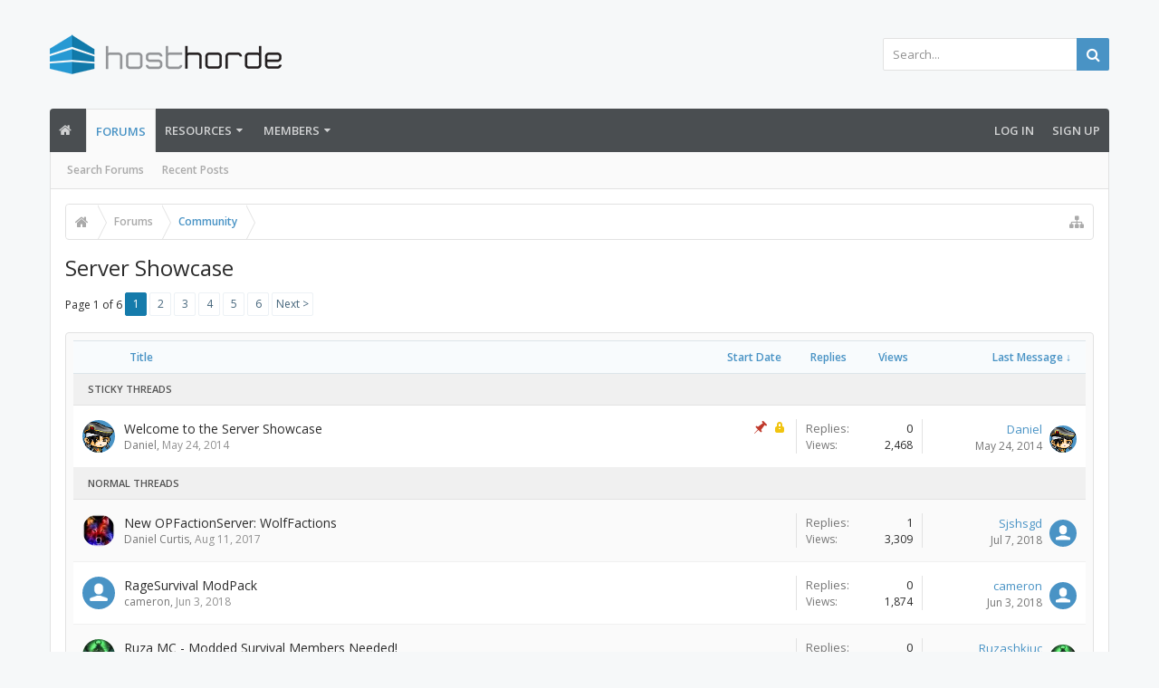

--- FILE ---
content_type: text/html; charset=UTF-8
request_url: https://www.hosthorde.com/forums/view/server-showcase.12/
body_size: 16614
content:
<!DOCTYPE html>






	
	
		
	




	









	




	




	





	




	
		
	
	
	
		
	


<html id="XenForo" lang="en-US" dir="LTR" class="Public NoJs uix_javascriptNeedsInit LoggedOut NoSidebar RunDeferred Responsive pageIsLtr   hasTabLinks  hasSearch   is-sidebarOpen hasRightSidebar is-setWidth navStyle_0 pageStyle_0 hasFlexbox" xmlns:fb="http://www.facebook.com/2008/fbml">
<head>


	<meta charset="utf-8" />
	<meta http-equiv="X-UA-Compatible" content="IE=Edge,chrome=1" />
	
		<meta name="viewport" content="width=device-width, initial-scale=1" />
	
	
		<base href="https://www.hosthorde.com/forums/" />
		<script>
			var _b = document.getElementsByTagName('base')[0], _bH = "https://www.hosthorde.com/forums/";
			if (_b && _b.href != _bH) _b.href = _bH;
		</script>
	

	<title>Server Showcase | HostHorde Forums</title>

	<noscript><style>.JsOnly, .jsOnly { display: none !important; }</style></noscript>
	<link rel="stylesheet" href="css.php?css=xenforo,form,public&amp;style=3&amp;dir=LTR&amp;d=1679616027" />

	<link rel="stylesheet" href="css.php?css=discussion_list,login_bar,moderator_bar,uix_extendedFooter&amp;style=3&amp;dir=LTR&amp;d=1679616027" />


	<link rel="stylesheet" href="css.php?css=uix,uix_style&amp;style=3&amp;dir=LTR&amp;d=1679616027" />

	<style>
	/*** UIX -- PER USER STYLES ***/

	

	


	

</style>

	<link rel="stylesheet" href="css.php?css=EXTRA&amp;style=3&amp;dir=LTR&amp;d=1679616027" />

	

	<style>
/* Node Styling */

</style>

	

	

	<script>

	(function(i,s,o,g,r,a,m){i['GoogleAnalyticsObject']=r;i[r]=i[r]||function(){
	(i[r].q=i[r].q||[]).push(arguments)},i[r].l=1*new Date();a=s.createElement(o),
	m=s.getElementsByTagName(o)[0];a.async=1;a.src=g;m.parentNode.insertBefore(a,m)
	})(window,document,'script','//www.google-analytics.com/analytics.js','ga');
	
	ga('create', 'UA-34792821-1', 'auto');
	ga('send', 'pageview');

</script>
	
	












<link href="styles/uix/uix/css/font-awesome.min.css" rel="stylesheet">
<link href='//fonts.googleapis.com/css?family=Open+Sans:300,400,700,600' rel='stylesheet' type='text/css'>


<script src="js/jquery/jquery-1.11.0.min.js"></script>



<script src="js/xenforo/xenforo.js?_v=7d998a1a"></script>
	<script src="js/xenforo/discussion_list.js?_v=7d998a1a"></script>




<!--[if lt IE 9]>
	
		 
        	<script src="//cdnjs.cloudflare.com/ajax/libs/html5shiv/3.7.2/html5shiv.min.js"></script>
	        
	        <script src="//cdnjs.cloudflare.com/ajax/libs/respond.js/1.4.2/respond.js"></script>
	        
	        <script src="//cdnjs.cloudflare.com/ajax/libs/selectivizr/1.0.2/selectivizr-min.js"></script>
	

<![endif]-->



<script>
	uix = {
		elm: {},
		fn:{},
		init: function(){
			if (uix.betaMode) {
				console.group('uix.%cinit()', 'color:#3498DB');
			}
			for(var x=0;x<uix.events.init.length;x++){
				uix.events.init[x]()
		  	}
		  	console.groupEnd('uix.%cinit()','color:#3498DB')
		},
	  	events: {init:[]},
	  	on: function(event, fn){
	  		if(event=='init'){
	  			uix.events.init.push(fn)
	  		}
	  	},

		betaMode				: parseInt('0'),
		jsPathUsed				: 'uix_style',
		jsGlobal				: parseInt('0'),


	  	version					: '1.5.10.0',
	  	jsHeadVersion				: '1.5.10.0',
	  	addonVersion				: '1001272',
	  	jsCacheBust				: '1',
	  	contentTemplate				: 'forum_view',

		javascriptInitHide			: parseInt('1'),
		globalPadding 				: parseInt('16px'),
		sidebarWidth				: parseInt('250px'),
		mainContainerMargin  	        	: '266px',
		maxResponsiveWideWidth   		: parseInt('800px'),
		maxResponsiveMediumWidth 		: parseInt('610px'),
		maxResponsiveNarrowWidth 		: parseInt('480px'),
		sidebarMaxResponsiveWidth		: parseInt('800px'),
		
			responsiveMessageBreakpoint		: parseInt('610px'),
		
		sidebarMaxResponsiveWidthStr		: '800px',

		
			offCanvasRightTriggerWidth	: parseInt('800px'),
		

		
			offCanvasLeftTriggerWidth	: parseInt('800px'),
		

		
			
				offCanvasNavTriggerWidth	: parseInt('800px'),
			
		
		
			
				offCanvasVisitorTriggerWidth	: parseInt('800px'),
			
		

		offcanvasTriggerAnimationDuration	: parseInt('300ms'),




		dropdownMenuAnimationSpeed		: parseInt('0ms'),
		inlineAlertBalloons			: (parseInt('1') && !parseInt('1')) || parseInt('1'),

		jumpToFixedDelayHide			: parseInt('1'),

		stickyNavigationMinWidth 		: parseInt('0'),
		stickyNavigationMinHeight		: parseInt('600'),
		stickyNavigationMaxWidth 		: parseInt('0'),
		stickyNavigationMaxHeight		: parseInt('0'),
		stickyNavigationPortraitMinWidth 	: parseInt('320'),
		stickyNavigationPortraitMinHeight	: parseInt('500'),
		stickyNavigationPortraitMaxWidth 	: parseInt('0'),
		stickyNavigationPortraitMaxHeight	: parseInt('0'),
		stickySidebar 				: 1,
		
			sidebarInnerFloat		: "right",
		
		RTL					: 0,
		stickyItems 				: {},
		stickyGlobalMinimumPosition		: parseInt('200px'),
		stickyGlobalScrollUp			: parseInt('0'),
		stickyDisableIOSThirdParty		: parseInt('1'),
		preventAlwaysSticky			: parseInt('0'),

		searchMinimalSize			: parseInt('610px'),

		searchPosition				: parseInt('1'),

		nodeStyle				: parseInt('3'),
		pageStyle				: parseInt('0'),

		enableBorderCheck			: parseInt('1'),
		enableULManager				: parseInt('1'),

		threadSlidingAvatar			: parseInt('0'),
		threadSlidingExtra			: parseInt('0'),
		threadSlidingHover			: parseInt('0'),
		threadSlidingStaffShow			: parseInt('0'),
		threadSlidingGlobalEnable		: parseInt('1'),

		signatureHidingEnabled			: parseInt('0'),
		signatureHidingEnabledAddon		: parseInt('1'),
		signatureMaxHeight			: parseInt('100px'),
		signatureHoverEnabled			: parseInt('0'),

		enableStickyFooter 			: parseInt('1'),
		stickyFooterBottomOffset 		: parseInt('16px') * 2,

		
			sidebarStickyBottomOffset	: parseInt('4'),
		

	  	
			offCanvasSidebar			: 1,

			
				offCanvasSidebarVisitorTabs		: 1,
			

		

		offcanvasLeftStatic			: 1 && parseInt('0') && parseInt('1'),
		offcanvasRightStatic			: 0 && parseInt('0') && parseInt('1'),
		offcanvasLeftStaticBreakpoint		: parseInt('1300px'),
		offcanvasRightStaticBreakpoint		: parseInt('1300px'),

		reinsertWelcomeBlock			: parseInt('0'),

		sidebarCookieExpire			: '',
		canCollapseSidebar			: '',

		cookiePrefix				: 'xf_',
		sidebarLocation 			: parseInt('0'),

		collapsibleSidebar			: parseInt('1'),
		collapsedNodesDefault			: '',
		nodeGridCollapseEnabled			: parseInt('0'),			
		widthToggleUpper			: '100%',
		widthToggleLower			: '1170px',
		
			toggleWidthEnabled		: parseInt('1'),
		
		toggleWidthBreakpoint			: parseInt('1202'),
		collapsibleNodes			: parseInt('1'),
		collapsibleSticky			: parseInt('1'),
		ajaxWidthToggleLink			: 'uix/toggle-width',
		ajaxStickyThreadToggleLink		: 'uix/toggle-sticky-threads',
		ajaxStickyThreadExpandLink		: 'uix/expand-sticky-threads',
		ajaxStickyThreadCollapseLink		: 'uix/collapse-sticky-threads',
		ajaxSidebarToggleLink			: 'uix/toggle-sidebar',

		stickySidebarDelayInit			: parseInt('1'),
		stickySidebarLegacy			: parseInt('0'),
		stickySidebarDisableIOS			: parseInt('1'),

		user					: {
								'themeName'		: 'HostHorde',
								'-themeParents'		: '3,2,0',
								'-themeModified'	: '1679616027',
								'-themeSelectable'	: '1',
								languageName		: 'English (US)',
								stickyEnableUserbar	: (parseInt('') == parseInt('')) ? parseInt('') : true,
								stickyEnableNav		: (parseInt('') == parseInt('')) ? parseInt('') : true,
								stickyEnableSidebar	: (parseInt('') == parseInt('')) ? parseInt('') : true,
								widthToggleState	: (parseInt('0') == parseInt('0')) ? parseInt('0') : parseInt('0'),
								stickyThreadsState	: (parseInt('0') == parseInt('0')) ? (parseInt('0') > 0) : 0,
								
									sidebarState	: 0,
								
								
									collapseUserInfo : 1,
								
								
									signatureHiding : 1,
								
								isAdmin			: parseInt('0"')
							}
	};

	if(uix.stickyNavigationMaxWidth == 0){uix.stickyNavigationMaxWidth = 999999}
	if(uix.stickyNavigationMaxHeight == 0){uix.stickyNavigationMaxHeight = 999999}
	if(uix.stickyNavigationPortraitMaxWidth == 0){uix.stickyNavigationPortraitMaxWidth = 999999}
	if(uix.stickyNavigationPortraitMaxHeight == 0){uix.stickyNavigationPortraitMaxHeight = 999999}

	

	

	$(document).ready(function(){

	//put jquery code here


});

	uix.debug = function() {
		result = "\n\n############============   Begin Copying Here   ============############\n\n";
		result += "Error: the functions file was not found.";
		result += "\n\n############============   End Copying Here   ============############\n\n";

		uix.fixJsVisibility();

		console.log(result);
	}

</script>

<script src="js/audentio/uix_style/functions.min.js?_v=7d998a1a_1.5.10.0_1"></script>

<script>
	uix.adminJsError = function(errMsg) {
		console.error(errMsg);

		
	}

	uix.fixJsVisibility = function() {
		var userBar = $('.hasJs #userBar');
		var nodeList = $('.hasJs #forums, .hasJs .category_view .nodeList, .hasJs .watch_forums .nodeList');
		var panels = $('.js-uix_panels')
		if (userBar.length) userBar.css('display', 'block');
		if (nodeList.length) nodeList.css('visibility', 'visible');
		if (panels.length) $('.js-uix_panels').removeClass('needsInit');
		$('html').removeClass('uix_javascriptNeedsInit');
	}

	uix.catchJsError = function(err) {
		console.log("\n\n############============   Begin Copying Here   ============############\n\n")
		var errMsg = "Uh Oh!  It looks like there's an error in your page's javascript.  There will likely be significant issues with the use of the forum until this is corrected.  If you are unable to resolve this and believe it is due to a bug in your Audentio Design theme, contact Audentio support and include a copy of the text between the designated areas from your javascript console.  This is the error: \n\n" + err ;
		uix.fixJsVisibility();
		uix.adminJsError(errMsg);
		console.log("\n\n");
		console.log(err);
		console.log("\n\n");
		try {
			uix.debug(true);
		} catch (err) {
			console.log("Unable to include uix.debug();");
		}

		console.log("\n\n############============   End Copying Here   ============############\n\n");
	}

	$(document).ready(function(){
		if (typeof(audentio) === 'undefined' || typeof(uix.jsVersion) === 'undefined') {
			var errMsg = 'Uh Oh!  It looks like the javascript for your theme was not found in /js/audentio/uix_style/.\n\n';
			if (uix.jsGlobal) {
				errMsg += 'Your forum is set to use the same javascript directory for all your themes.  Consider disabling this or modifying the directory.  Options are located under Options > [UI.X] General.\n\n'
			} else {
				errMsg += 'Your theme has set the location of its javascript directory.  You may need to modify the javascript directory location style property located under [UI.X] Global Settings > Javascript Path.\n\n'
			}
			errMsg += 'If your files are in the directory specified, ensure that your file permissions allow them to be read.  There will likely be significant issues with the use of the forum until this is corrected.  If you are unable to resolve this, contact Audentio support.  This error has also been logged to the javascript console.';

			uix.fixJsVisibility();

			uix.adminJsError(errMsg);
		} else if (uix.jsHeadVersion.split('_')[0] != uix.jsVersion.split('_')[0]) {
			var errMsg = 'Uh Oh! It looks like the version of your javascript functions file does not match the version of your page_container_js_head template.  \n\nYour javascript functions file is version "' + uix.jsVersion + '". \nYour page_container_js_head is version "' + uix.jsHeadVersion + '".  \n\nIf your functions file version number is higher, ensure that you have merged all templates (especially page_container_js_head).  If your page_container_js_head version number is higher, ensure that you have correctly uploaded the latest version of the javascript functions file and that you have cleared anything that could cache an old version of the javascript (CDN / Cloudflare / etc.). \n\nThis issue could cause parts of your forum to not display or function correctly.  If this does not resolve the issue contact Audentio support.  This error has also been logged to the javascript console.';
			
			uix.fixJsVisibility();
			
			uix.adminJsError(errMsg);
		}
	});
</script>

<script>
	try {
		uix.dateHelper.phrase = {
			now: 'now',
			second: 's',
			minute: 'm',
			hour: 'h',
			day: 'd',
			week: 'w',
			year: 'y',
			century: 'c',
			ago: '{time} ago',
			future: 'in {time}'
		}


		uix.sticky.stickyMinDist = parseInt('50');

		$(document).ready(function(){
			try {
				
					audentio.grid.parse('{"default":{"maximum_columns":{"value":"6"},"minimum_column_width":{"value":"330"},"fill_last_row":{"value":"0"},"column_widths":{"value":"0"},"custom_column_widths":{"count":"","layouts":{"1":{"1":""},"2":{"1":"","2":""},"3":{"1":"","2":"","3":""},"4":{"1":"","2":"","3":"","4":""},"5":{"1":"","2":"","3":"","4":"","5":""},"6":{"1":"","2":"","3":"","4":"","5":"","6":""}}},"separator":true,"separator_type":"grid","separator_max_width":0},"category":{"maximum_columns":{"value":"1"},"minimum_column_width":{"value":""},"fill_last_row":{"value":"0"},"column_widths":{"value":"0"},"custom_column_widths":{"count":"","layouts":{"1":{"1":""}}},"separator":true,"separator_type":"grid","separator_max_width":0}}');
					

audentio.grid.addSizeListener('global', 'audentio_grid_xs', 200, 0);
audentio.grid.addSizeListener('global', 'audentio_grid_sm', 300, 0);
audentio.grid.addSizeListener('global', 'audentio_grid_md', 400, 0);
audentio.grid.addSizeListener('global', 'audentio_grid_lg', 600, 0);
audentio.grid.addSizeListener('global', 'audentio_grid_xl', 10000, 0);

audentio.grid.addSizeListener('global', 'below-xs', 200, 0);
audentio.grid.addSizeListener('global', 'below-sm', 300, 0);
audentio.grid.addSizeListener('global', 'below-md', 400, 0);
audentio.grid.addSizeListener('global', 'below-lg', 600, 0);
audentio.grid.addSizeListener('global', 'below-xl', 10000, 0);

audentio.grid.addSizeListener('global', 'above-xs', 99999, 201);
audentio.grid.addSizeListener('global', 'above-sm', 99999, 301);
audentio.grid.addSizeListener('global', 'above-md', 99999, 401);
audentio.grid.addSizeListener('global', 'above-lg', 99999, 601);
audentio.grid.addSizeListener('global', 'above-xl', 99999, 10001);

audentio.grid.addSizeListener('global', 'node--xs', 300, 0);
audentio.grid.addSizeListener('global', 'node--sm', 400, 301);
audentio.grid.addSizeListener('global', 'node--md', 600, 401);
audentio.grid.addSizeListener('global', 'node--lg', 10000, 601);
audentio.grid.addSizeListener('global', 'node--xl', 99999, 10001);
				
				
					audentio.pagination.enabled = true;
					
						audentio.grid.parentEle = 'navigation';
					
					audentio.pagination.outOfPhrase = '<span id="audentio_postPaginationCurrent" class="uix_postPagination_x"></span> / <span id="audentio_postPaginationTotal" class="uix_postPagination_y"></span>';
					audentio.pagination.enterIndexPhrase = 'Enter Index';
					audentio.pagination.offset = parseInt('0px');
				

				uix.initFunc();
			} catch (err) {
				uix.catchJsError(err);
			}
		});
	} catch (err) {
		uix.catchJsError(err);
	}
</script>



	
	<link rel="apple-touch-icon" href="https://www.hosthorde.com/forums/styles/uix/uix/250x250.png" />
	<link rel="alternate" type="application/rss+xml" title="RSS feed for HostHorde Forums" href="view/-/index.rss" />
	
	<link rel="next" href="view/server-showcase.12/page-2" />
	<link rel="canonical" href="https://www.hosthorde.com/forums/view/server-showcase.12/" />
	<link rel="alternate" type="application/rss+xml" title="RSS feed for Server Showcase" href="view/server-showcase.12/index.rss" />	<meta property="og:site_name" content="HostHorde Forums" />
	
	<meta property="og:image" content="https://www.hosthorde.com/forums/styles/uix/uix/250x250.png" />
	<meta property="og:type" content="article" />
	<meta property="og:url" content="https://www.hosthorde.com/forums/view/server-showcase.12/" />
	<meta property="og:title" content="Server Showcase" />
	
	
	
	




	
		<meta name="theme-color" content="rgb(73, 147, 197)">
		<meta name="msapplication-TileColor" content="rgb(73, 147, 197)">
	

</head>

<body class="node12 node11">

	

	
		

<div id="loginBar">
	<div class="pageContent">
		<span class="helper"></span>
	</div>
	<div class="pageWidth">

		

	</div>
</div>
	

	
		
		<div class="js-uix_panels uix_panels ">
			
				

<aside class="js-sidePanelWrapper sidePanelWrapper  sidePanelWrapper--left">
	<a href="#" class="js-panelMask uix_panelMask"></a>
	
		<div class="sidePanel sidePanel--nav">
			<nav>
<ul class="sidePanel__navTabs">
	
							<!-- home -->
							
								
								<li class="navTab home"><a href="https://www.hosthorde.com" class="navLink">Home</a></li>
								
							


								<!-- extra tabs: home -->
								


								<!-- forums -->
								
									
										<li class="navTab forums selected">

											<a href="https://www.hosthorde.com/forums/" class="navLink">Forums</a>
											<a href="https://www.hosthorde.com/forums/" class="SplitCtrl"><i class="uix_icon js-offcanvasIcon uix_icon-expandDropdown"></i></a>
								
											<div class="tabLinks">
									
													<ul class="secondaryContent blockLinksList">
													
														
														<li><a href="search/?type=post">Search Forums</a></li>
														
														<li><a href="find-new/posts" rel="nofollow">Recent Posts</a></li>
													
													</ul>
									
											</div>
										</li>
								
								

								<!-- extra tabs: middle -->
								
								
									
										
											<li class="navTab resources ">
								
											<a href="https://www.hosthorde.com/forums/resources/" class="navLink">Resources</a>
											<a href="https://www.hosthorde.com/forums/resources/" class="SplitCtrl"><i class="uix_icon js-offcanvasIcon uix_icon-expandDropdown"></i></a>
								
											<div class="tabLinks">
												<ul class="secondaryContent blockLinksList">
	<li><a href="search/?type=resource_update">Search Resources</a></li>
	<li><a href="resources/authors">Most Active Authors</a></li>
	<li><a href="resources/reviews">Latest Reviews</a></li>
	
	
	
</ul>
											</div>
										</li>
										
									
								
								


								<!-- members -->
								
									
											<li class="navTab members ">

												<a href="https://www.hosthorde.com/forums/members/" class="navLink">Members</a>
												<a href="https://www.hosthorde.com/forums/members/" class="SplitCtrl"><i class="uix_icon js-offcanvasIcon uix_icon-expandDropdown"></i></a>
									
												<div class="tabLinks">
									
													<ul class="secondaryContent blockLinksList">
													
														<li><a href="members/">Notable Members</a></li>
														
														<li><a href="online/">Current Visitors</a></li>
														<li><a href="recent-activity/">Recent Activity</a></li>
														<li><a href="find-new/profile-posts">New Profile Posts</a></li>
													
													</ul>
									
											</div>
										</li>
								

								<!-- extra tabs: end -->
								

	

</ul>
</nav>
		</div>
	
</aside>
			
			
				

<aside class="js-sidePanelWrapper sidePanelWrapper  sidePanelWrapper--right">
	<a href="#" class="js-panelMask uix_panelMask"></a>
	
		
			<div class="sidePanel sidePanel--login">
				<form action="login/login" method="post" class="xenForm--uixLoginForm xenForm">

	<dl class="ctrlUnit fullWidth">
		<dt><label for="ctrl_pageLogin_login">Your name or email address:</label></dt>
		<dd><input type="text" name="login" value="" id="ctrl_pageLogin_login" class="textCtrl uix_fixIOSClickInput" tabindex="21" /></dd>
	</dl>

	<dl class="ctrlUnit fullWidth">
		<dt><label for="ctrl_pageLogin_password">Password:</label></dt>
		<dd>
			<input type="password" name="password" class="textCtrl uix_fixIOSClickInput" id="ctrl_pageLogin_password" tabindex="22" />
			<div><a href="lost-password/" class="OverlayTrigger OverlayCloser" tabindex="26">Forgot your password?</a></div>
		</dd>
	</dl>

	

	<dl class="ctrlUnit submitUnit">
		<dd>
			<input type="submit" class="button primary" value="Log in" data-loginPhrase="Log in" data-signupPhrase="Sign up" tabindex="24" />
			<label class="rememberPassword"><input type="checkbox" name="remember" value="1" id="ctrl_pageLogin_remember" tabindex="23" /> Stay logged in</label>
		</dd>
	</dl>

	

	<input type="hidden" name="cookie_check" value="1" />
	<input type="hidden" name="_xfToken" value="" />
	<input type="hidden" name="redirect" value="/forums/view/server-showcase.12/" />
	

</form>
			</div>
		
	
</aside>
			

			<div class="mainPanelWrapper">
				<a href="#" class="js-panelMask uix_panelMask"></a>

	

	

<div class="uix_wrapperFix" style="height: 1px; margin-bottom: -1px;"></div>

<div id="uix_wrapper">
<div class="uix_wrapperFix" style="height: 1px; margin-bottom: -1px;"></div>

<div id="headerMover">
	<div id="headerProxy"></div>
<header>
	


<div id="header">
	



	

	
		<div id="logoBlock" class="header__blockItem withSearch">

	
	<div class="pageWidth">
	

		<div class="pageContent">

		

		
		<div id="logo"><a href="https://www.hosthorde.com/forums/">
			<span></span>
			<img src="styles/uix/uix/logo_standard.png" alt="HostHorde Forums" />
			
		</a></div>
		

		
			

<div id="searchBar" class="hasSearchButton">
	
	<i id="QuickSearchPlaceholder" class="uix_icon uix_icon-search" title="Search"></i>

	
		

	

	<div id="uix_searchMinimal">
		<form action="search/search" method="post">
			<i id="uix_searchMinimalClose" class="uix_icon uix_icon-close"  title="Close"></i>
			<i id="uix_searchMinimalOptions" class="uix_icon uix_icon-cog" title="Options"></i>
			<div id="uix_searchMinimalInput" >
				<input type="search" name="keywords" value="" placeholder="Search..." results="0" />
			</div>
			<input type="hidden" name="_xfToken" value="" />
		</form>
	</div>





	


	<fieldset id="QuickSearch">
		<form action="search/search" method="post" class="formPopup">

			<div class="primaryControls">
				<!-- block: primaryControls -->
				<i class="uix_icon uix_icon-search" onclick='$("#QuickSearch form").submit()'></i>
				<input type="search" name="keywords" value="" class="textCtrl" placeholder="Search..." results="0" title="Enter your search and hit enter" id="QuickSearchQuery" />
				<!-- end block: primaryControls -->
			</div>

			<div class="secondaryControls">
				<div class="controlsWrapper">

					<!-- block: secondaryControls -->
					<dl class="ctrlUnit">
						<dt></dt>
						<dd><ul>
							<li><label><input type="checkbox" name="title_only" value="1"
								id="search_bar_title_only" class="AutoChecker"
								data-uncheck="#search_bar_thread" /> Search titles only</label></li>
						</ul></dd>
					</dl>

					<dl class="ctrlUnit">
						<dt><label for="searchBar_users">Posted by Member:</label></dt>
						<dd>
							<input type="text" name="users" value="" class="textCtrl AutoComplete" id="searchBar_users" />
							<p class="explain">Separate names with a comma.</p>
						</dd>
					</dl>

					<dl class="ctrlUnit">
						<dt><label for="searchBar_date">Newer Than:</label></dt>
						<dd><input type="date" name="date" value="" class="textCtrl" id="searchBar_date" /></dd>
					</dl>

					
					<dl class="ctrlUnit">
						<dt></dt>
						<dd><ul>
								
									<li><label title="Search only Server Showcase"><input type="checkbox" name="nodes[]" value="12"
	id="search_bar_nodes" class="Disabler AutoChecker" checked="checked"
	data-uncheck="#search_bar_thread" /> Search this forum only</label>
	<ul id="search_bar_nodes_Disabler">
		<li><label><input type="checkbox" name="type[post][group_discussion]" value="1"
			id="search_bar_group_discussion" class="AutoChecker"
			data-uncheck="#search_bar_thread" /> Display results as threads</label></li>
	</ul></li>
								
						</ul></dd>
					</dl>
					
				</div>
				<!-- end block: secondaryControls -->

				<dl class="ctrlUnit submitUnit">
					<dt></dt>
					<dd>
						<input type="submit" value="Search" class="button primary Tooltip" title="Find Now" />
						<a href="search/" class="button moreOptions Tooltip" title="Advanced Search">More...</a>
						<div class="Popup" id="commonSearches">
							<a rel="Menu" class="button NoPopupGadget Tooltip" title="Useful Searches" data-tipclass="flipped"><span class="arrowWidget"></span></a>
							<div class="Menu">
								<div class="primaryContent menuHeader">
									<h3>Useful Searches</h3>
								</div>
								<ul class="secondaryContent blockLinksList">
									<!-- block: useful_searches -->
									<li><a href="find-new/posts?recent=1" rel="nofollow">Recent Posts</a></li>
									
									<!-- end block: useful_searches -->
								</ul>
							</div>
						</div>
					</dd>
				</dl>

			</div>

			<input type="hidden" name="_xfToken" value="" />
		</form>
	</fieldset>
	

</div>
		

		<span class="helper"></span>
		</div>
	</div>
</div>
	

	



<div id="navigation" class="header__blockItem  ">
	<div class="sticky_wrapper">
		<div class="uix_navigationWrapper">
		
		<div class="pageWidth">
		
			<div class="pageContent">
				<nav>
					<div class="navTabs">
						

							<ul class="publicTabs navLeft">

							

							





	

	
		
	


	

	
		
	













	<li class="navTab  navTab--panelTrigger navTab--navPanelTrigger PopupClosed">
		<a class="navLink js-leftPanelTrigger" href="#">
			<i class="uix_icon uix_icon-menu"></i><span class="trigger__phrase">Menu</span>
		</a>
	</li>



							<!-- home -->
							
								
								<li class="navTab home PopupClosed"><a href="https://www.hosthorde.com" class="navLink"><i class="uix_icon uix_icon-home" title="Home"></i></a></li>
								
							


								<!-- extra tabs: home -->
								


								<!-- forums -->
								
									
										<li class="navTab forums selected">
	
											<a href="https://www.hosthorde.com/forums/" class="navLink">Forums</a>
											<a href="https://www.hosthorde.com/forums/" class="SplitCtrl" rel="Menu"></a>
	
											<div class="tabLinks forumsTabLinks">
												
													<div class="primaryContent menuHeader">
														<h3>Forums</h3>
														<div class="muted">Quick Links</div>
													</div>
									
													<ul class="secondaryContent blockLinksList">
													
														
														<li><a href="search/?type=post">Search Forums</a></li>
														
														<li><a href="find-new/posts" rel="nofollow">Recent Posts</a></li>
													
													</ul>
									
													
												
									
											</div>
										</li>
								
								

								<!-- extra tabs: middle -->
								
								
									
										
										<li class="navTab resources Popup PopupControl PopupClosed">
	
											<a href="https://www.hosthorde.com/forums/resources/" class="navLink">Resources</a>
											<a href="https://www.hosthorde.com/forums/resources/" class="SplitCtrl" rel="Menu"></a>
											
											<div class="Menu JsOnly tabMenu resourcesTabLinks">
												
													<div class="primaryContent menuHeader">
														<h3>Resources</h3>
														<div class="muted">Quick Links</div>
													</div>
													<ul class="secondaryContent blockLinksList">
	<li><a href="search/?type=resource_update">Search Resources</a></li>
	<li><a href="resources/authors">Most Active Authors</a></li>
	<li><a href="resources/reviews">Latest Reviews</a></li>
	
	
	
</ul>
													
												
											</div>
										</li>
										
									
								
								


								<!-- members -->
								
									
										<li class="navTab members Popup PopupControl PopupClosed">
	
											<a href="https://www.hosthorde.com/forums/members/" class="navLink">Members</a>
											<a href="https://www.hosthorde.com/forums/members/" class="SplitCtrl" rel="Menu"></a>
	
											<div class="Menu JsOnly tabMenu membersTabLinks">
												
													<div class="primaryContent menuHeader">
														<h3>Members</h3>
														<div class="muted">Quick Links</div>
													</div>
									
													<ul class="secondaryContent blockLinksList">
													
														<li><a href="members/">Notable Members</a></li>
														
														<li><a href="online/">Current Visitors</a></li>
														<li><a href="recent-activity/">Recent Activity</a></li>
														<li><a href="find-new/profile-posts">New Profile Posts</a></li>
													
													</ul>
									
													
												
									
											</div>
										</li>
								

								<!-- extra tabs: end -->
								

								<!-- responsive popup -->
								<li class="navTab navigationHiddenTabs navTab--justIcon Popup PopupControl PopupClosed" style="display:none">

									<a rel="Menu" class="navLink NoPopupGadget uix_dropdownDesktopMenu"><i class="uix_icon uix_icon-navOverflow"></i><span class="uix_hide menuIcon">Menu</span></a>

									<div class="Menu JsOnly blockLinksList primaryContent" id="NavigationHiddenMenu"></div>
								</li>

								
								<!-- no selection -->
								
								

								
									
									
								

							</ul>


							


								<ul class="navRight visitorTabs">

								

									

									

									

									
										

	<li class="navTab login PopupClosed">
		
			<a href="login/" class="navLink uix_dropdownDesktopMenu OverlayTrigger" data-cacheOverlay="false">
				
				<strong class="loginText">Log in</strong>
			</a>
		

		

	</li>

	
	<li class="navTab register PopupClosed">
		<a href="register/" class="navLink">
			
			<strong>Sign up</strong>
		</a>
	</li>
	


									

									

									





	

	
		
	


	

	
		
	











									

								

								</ul>

							

							


						
					</div>

				<span class="helper"></span>

				</nav>
			</div>
		</div>
		</div>
	</div>
</div>



	
</div>

	
	
</header>

<div id="content" class="forum_view">
	
	<div class="pageWidth">
		<div class="pageContent">
	
			<!-- main content area -->

			

			

			
			
			<div class="breadBoxTop  ">
				
				

<nav>

	

	

	<fieldset class="breadcrumb">
		<a href="misc/quick-navigation-menu?selected=node-12" class="OverlayTrigger jumpMenuTrigger" data-cacheOverlay="true" title="Open quick navigation"><i class="uix_icon uix_icon-sitemap"></i><!--Jump to...--></a>

		<div class="boardTitle"><strong>HostHorde Forums</strong></div>

		<span class="crumbs">
			
				<span class="crust homeCrumb" itemscope="itemscope" itemtype="http://data-vocabulary.org/Breadcrumb">
					<a href="https://www.hosthorde.com" class="crumb" rel="up" itemprop="url"><span itemprop="title"><i class="uix_icon uix_icon-home" title="Home"></i></span></a>
					<span class="arrow"><span></span></span>
				</span>
			

			
				<span class="crust selectedTabCrumb" itemscope="itemscope" itemtype="http://data-vocabulary.org/Breadcrumb">
					<a href="https://www.hosthorde.com/forums/" class="crumb" rel="up" itemprop="url"><span itemprop="title">Forums</span></a>
					<span class="arrow"><span>&gt;</span></span>
				</span>
			

			
				
					<span class="crust" itemscope="itemscope" itemtype="http://data-vocabulary.org/Breadcrumb">
						<a href="https://www.hosthorde.com/forums/#community.11" class="crumb" rel="up" itemprop="url"><span itemprop="title">Community</span></a>
						<span class="arrow"><span>&gt;</span></span>
					</span>
				
			
		</span>
	</fieldset>
</nav>
				
			</div>
			
			

			

			

			

			


	
	
	
	
	

	


	

			
				<div class="mainContainer_noSidebar">
			
					<div class="mainContent">
						<!--[if lt IE 8]>
							<p class="importantMessage">You are using an out of date browser. It  may not display this or other websites correctly.<br />You should upgrade or use an <a href="https://www.google.com/chrome/browser/" target="_blank">alternative browser</a>.</p>
						<![endif]-->

						
						
						



						
						

						

						
						
							
								<!-- h1 title, description -->
								<div class="titleBar">
									
									<h1>Server Showcase</h1>

									
								</div>
							
						
						

						

						<!-- main template -->
						


























<div class="pageNavLinkGroup">

	<div class="linkGroup SelectionCountContainer">
		
	</div>

	


<div class="PageNav"
	data-page="1"
	data-range="2"
	data-start="2"
	data-end="5"
	data-last="6"
	data-sentinel="{{sentinel}}"
	data-baseurl="view/server-showcase.12/page-{{sentinel}}">
	
	<span class="pageNavHeader">Page 1 of 6</span>
	
	<nav>
		
		
		<a href="view/server-showcase.12/" class="currentPage " rel="start">1</a>
		
		
		
		
			<a href="view/server-showcase.12/page-2" class="">2</a>
		
			<a href="view/server-showcase.12/page-3" class="">3</a>
		
			<a href="view/server-showcase.12/page-4" class="">4</a>
		
			<a href="view/server-showcase.12/page-5" class="">5</a>
		
		
		
		
		<a href="view/server-showcase.12/page-6" class="">6</a>
		
		
			<a href="view/server-showcase.12/page-2" class="text">Next &gt;</a>
			
		
	</nav>	
	
	
</div>


</div>



<div class="discussionList section sectionMain">
	



<form action="inline-mod/thread/switch" method="post"
	class="DiscussionList InlineModForm"
	data-cookieName="threads"
	data-controls="#InlineModControls"
	data-imodOptions="#ModerationSelect option">

	

	<dl class="sectionHeaders">
		<dt class="posterAvatar"><a><span>Sort By:</span></a></dt>
		<dd class="main">
			<a href="view/server-showcase.12/?order=title" class="title"><span>Title</span></a>
			<a href="view/server-showcase.12/?order=post_date" class="postDate"><span>Start Date</span></a>
		</dd>
		<dd class="stats">
			<a href="view/server-showcase.12/?order=reply_count" class="major"><span>Replies</span></a>
			<a href="view/server-showcase.12/?order=view_count" class="minor"><span>Views</span></a>
		</dd>
		<dd class="lastPost"><a href="view/server-showcase.12/?direction=asc"><span>Last Message &darr;</span></a></dd>
	</dl>

	<ol class="discussionListItems">
	
		
		

		
			<div class="uix_stickyThreadWrapper node ">
				
					<li class="threadListSeparator sticky">
						
						Sticky Threads
					</li>
				


				<div class="uix_stickyThreads">
					
					
						



<li id="thread-82" class="discussionListItem visible locked sticky  " data-author="Daniel">

	<div class="listBlock posterAvatar">
		<span class="avatarContainer">
			<a href="members/daniel.2/" class="avatar Av2s" data-avatarhtml="true"><img src="data/avatars/s/0/2.jpg?1400972376" width="48" height="48" alt="Daniel" /></a>
			
		</span>
	</div>

	<div class="listBlock main">

		<div class="titleText">
			
				<div class="iconKey">
				
					
					
					<span class="locked" title="Locked">Locked</span>
					<span class="sticky" title="Sticky">Sticky</span>
					
					
					
				
				</div>
			

			<h3 class="title">
				
				
				
				<a href="threads/welcome-to-the-server-showcase.82/"
					title=""
					class="PreviewTooltip"
					data-previewUrl="threads/welcome-to-the-server-showcase.82/preview">Welcome to the Server Showcase</a>
				
			</h3>

			<div class="secondRow">
				<div class="posterDate muted">
					<a href="members/daniel.2/" class="username" dir="auto" title="Thread starter">Daniel</a><span class="startDate">,
					<a class="faint">
						
							<span class="DateTime" title="">May 24, 2014</span>
						
					</a></span>

					
				</div>

				<div class="controls faint">
					
					
				</div>
			</div>
		</div>
	</div>

	<div class="listBlock stats pairsJustified" title="Members who liked the first message: 0">
		<dl class="major"><dt>Replies:</dt> <dd>0</dd></dl>
		<dl class="minor"><dt>Views:</dt> <dd>2,468</dd></dl>
	</div>

	<div class="listBlock lastPost">
		
			<dl class="lastPostInfo">
				
					<a href="members/daniel.2/" class="avatar Av2s" data-avatarhtml="true"><img src="data/avatars/s/0/2.jpg?1400972376" width="48" height="48" alt="Daniel" /></a>
				
				<dt><a href="members/daniel.2/" class="username" dir="auto">Daniel</a></dt>
				<dd class="muted"><a class="dateTime">
				
					<span class="DateTime" title="May 24, 2014 at 12:46 PM">May 24, 2014</span>
				
				</a></dd>
			</dl>
		
	</div>
</li>


					
					
				</div>
			</div>
		

		

		
		<li class="threadListSeparator">Normal Threads</li>
		

		
		
			



<li id="thread-1455" class="discussionListItem visible  " data-author="Daniel Curtis">

	<div class="listBlock posterAvatar">
		<span class="avatarContainer">
			<a href="members/daniel-curtis.4219/" class="avatar Av4219s" data-avatarhtml="true"><img src="data/avatars/s/4/4219.jpg?1502492687" width="48" height="48" alt="Daniel Curtis" /></a>
			
		</span>
	</div>

	<div class="listBlock main">

		<div class="titleText">
			

			<h3 class="title">
				
				
				
				<a href="threads/new-opfactionserver-wolffactions.1455/"
					title=""
					class="PreviewTooltip"
					data-previewUrl="threads/new-opfactionserver-wolffactions.1455/preview">New OPFactionServer: WolfFactions</a>
				
			</h3>

			<div class="secondRow">
				<div class="posterDate muted">
					<a href="members/daniel-curtis.4219/" class="username" dir="auto" title="Thread starter">Daniel Curtis</a><span class="startDate">,
					<a class="faint">
						
							<span class="DateTime" title="">Aug 11, 2017</span>
						
					</a></span>

					
				</div>

				<div class="controls faint">
					
					
				</div>
			</div>
		</div>
	</div>

	<div class="listBlock stats pairsJustified" title="Members who liked the first message: 0">
		<dl class="major"><dt>Replies:</dt> <dd>1</dd></dl>
		<dl class="minor"><dt>Views:</dt> <dd>3,309</dd></dl>
	</div>

	<div class="listBlock lastPost">
		
			<dl class="lastPostInfo">
				
					<a href="members/sjshsgd.10360/" class="avatar Av10360s" data-avatarhtml="true"><img src="styles/uix/xenforo/avatars/avatar_male_s.png" width="48" height="48" alt="Sjshsgd" /></a>
				
				<dt><a href="members/sjshsgd.10360/" class="username" dir="auto">Sjshsgd</a></dt>
				<dd class="muted"><a class="dateTime">
				
					<span class="DateTime" title="Jul 7, 2018 at 2:29 AM">Jul 7, 2018</span>
				
				</a></dd>
			</dl>
		
	</div>
</li>


		
			



<li id="thread-4100" class="discussionListItem visible  " data-author="cameron">

	<div class="listBlock posterAvatar">
		<span class="avatarContainer">
			<a href="members/cameron.392/" class="avatar Av392s" data-avatarhtml="true"><img src="styles/uix/xenforo/avatars/avatar_male_s.png" width="48" height="48" alt="cameron" /></a>
			
		</span>
	</div>

	<div class="listBlock main">

		<div class="titleText">
			

			<h3 class="title">
				
				
				
				<a href="threads/ragesurvival-modpack.4100/"
					title=""
					class="PreviewTooltip"
					data-previewUrl="threads/ragesurvival-modpack.4100/preview">RageSurvival ModPack</a>
				
			</h3>

			<div class="secondRow">
				<div class="posterDate muted">
					<a href="members/cameron.392/" class="username" dir="auto" title="Thread starter">cameron</a><span class="startDate">,
					<a class="faint">
						
							<span class="DateTime" title="">Jun 3, 2018</span>
						
					</a></span>

					
				</div>

				<div class="controls faint">
					
					
				</div>
			</div>
		</div>
	</div>

	<div class="listBlock stats pairsJustified" title="Members who liked the first message: 0">
		<dl class="major"><dt>Replies:</dt> <dd>0</dd></dl>
		<dl class="minor"><dt>Views:</dt> <dd>1,874</dd></dl>
	</div>

	<div class="listBlock lastPost">
		
			<dl class="lastPostInfo">
				
					<a href="members/cameron.392/" class="avatar Av392s" data-avatarhtml="true"><img src="styles/uix/xenforo/avatars/avatar_male_s.png" width="48" height="48" alt="cameron" /></a>
				
				<dt><a href="members/cameron.392/" class="username" dir="auto">cameron</a></dt>
				<dd class="muted"><a class="dateTime">
				
					<span class="DateTime" title="Jun 3, 2018 at 3:04 PM">Jun 3, 2018</span>
				
				</a></dd>
			</dl>
		
	</div>
</li>


		
			



<li id="thread-2386" class="discussionListItem visible  " data-author="Ruzashkiuc">

	<div class="listBlock posterAvatar">
		<span class="avatarContainer">
			<a href="members/ruzashkiuc.5997/" class="avatar Av5997s" data-avatarhtml="true"><img src="data/avatars/s/5/5997.jpg?1516279105" width="48" height="48" alt="Ruzashkiuc" /></a>
			
		</span>
	</div>

	<div class="listBlock main">

		<div class="titleText">
			

			<h3 class="title">
				
				
				
				<a href="threads/ruza-mc-modded-survival-members-needed.2386/"
					title=""
					class="PreviewTooltip"
					data-previewUrl="threads/ruza-mc-modded-survival-members-needed.2386/preview">Ruza MC - Modded Survival Members Needed!</a>
				
			</h3>

			<div class="secondRow">
				<div class="posterDate muted">
					<a href="members/ruzashkiuc.5997/" class="username" dir="auto" title="Thread starter">Ruzashkiuc</a><span class="startDate">,
					<a class="faint">
						
							<span class="DateTime" title="">Jan 18, 2018</span>
						
					</a></span>

					
				</div>

				<div class="controls faint">
					
					
				</div>
			</div>
		</div>
	</div>

	<div class="listBlock stats pairsJustified" title="Members who liked the first message: 0">
		<dl class="major"><dt>Replies:</dt> <dd>0</dd></dl>
		<dl class="minor"><dt>Views:</dt> <dd>1,937</dd></dl>
	</div>

	<div class="listBlock lastPost">
		
			<dl class="lastPostInfo">
				
					<a href="members/ruzashkiuc.5997/" class="avatar Av5997s" data-avatarhtml="true"><img src="data/avatars/s/5/5997.jpg?1516279105" width="48" height="48" alt="Ruzashkiuc" /></a>
				
				<dt><a href="members/ruzashkiuc.5997/" class="username" dir="auto">Ruzashkiuc</a></dt>
				<dd class="muted"><a class="dateTime">
				
					<span class="DateTime" title="Jan 18, 2018 at 7:44 AM">Jan 18, 2018</span>
				
				</a></dd>
			</dl>
		
	</div>
</li>


		
			



<li id="thread-2282" class="discussionListItem visible  " data-author="PandaPlaysAll">

	<div class="listBlock posterAvatar">
		<span class="avatarContainer">
			<a href="members/pandaplaysall.4531/" class="avatar Av4531s" data-avatarhtml="true"><img src="styles/uix/xenforo/avatars/avatar_male_s.png" width="48" height="48" alt="PandaPlaysAll" /></a>
			
		</span>
	</div>

	<div class="listBlock main">

		<div class="titleText">
			

			<h3 class="title">
				
				
				
				<a href="threads/new-server-needs-staff-safe-survival-keepinv-no-facs.2282/"
					title=""
					class="PreviewTooltip"
					data-previewUrl="threads/new-server-needs-staff-safe-survival-keepinv-no-facs.2282/preview">New Server Needs Staff | Safe Survival + KeepInv + No Facs</a>
				
			</h3>

			<div class="secondRow">
				<div class="posterDate muted">
					<a href="members/pandaplaysall.4531/" class="username" dir="auto" title="Thread starter">PandaPlaysAll</a><span class="startDate">,
					<a class="faint">
						
							<span class="DateTime" title="">Jan 12, 2018</span>
						
					</a></span>

					
				</div>

				<div class="controls faint">
					
					
				</div>
			</div>
		</div>
	</div>

	<div class="listBlock stats pairsJustified" title="Members who liked the first message: 0">
		<dl class="major"><dt>Replies:</dt> <dd>0</dd></dl>
		<dl class="minor"><dt>Views:</dt> <dd>1,843</dd></dl>
	</div>

	<div class="listBlock lastPost">
		
			<dl class="lastPostInfo">
				
					<a href="members/pandaplaysall.4531/" class="avatar Av4531s" data-avatarhtml="true"><img src="styles/uix/xenforo/avatars/avatar_male_s.png" width="48" height="48" alt="PandaPlaysAll" /></a>
				
				<dt><a href="members/pandaplaysall.4531/" class="username" dir="auto">PandaPlaysAll</a></dt>
				<dd class="muted"><a class="dateTime">
				
					<span class="DateTime" title="Jan 12, 2018 at 2:10 AM">Jan 12, 2018</span>
				
				</a></dd>
			</dl>
		
	</div>
</li>


		
			



<li id="thread-1804" class="discussionListItem visible  " data-author="PandaPlaysAll">

	<div class="listBlock posterAvatar">
		<span class="avatarContainer">
			<a href="members/pandaplaysall.4531/" class="avatar Av4531s" data-avatarhtml="true"><img src="styles/uix/xenforo/avatars/avatar_male_s.png" width="48" height="48" alt="PandaPlaysAll" /></a>
			
		</span>
	</div>

	<div class="listBlock main">

		<div class="titleText">
			

			<h3 class="title">
				
				
				
				<a href="threads/ausnetmc-hiring-all-staff-developers-builders-etc-nogrief-nofacs-keepinv-server.1804/"
					title=""
					class="PreviewTooltip"
					data-previewUrl="threads/ausnetmc-hiring-all-staff-developers-builders-etc-nogrief-nofacs-keepinv-server.1804/preview">AusNetMC hiring All Staff Developers/Builders etc. | NoGrief | NoFacs | KeepInv server</a>
				
			</h3>

			<div class="secondRow">
				<div class="posterDate muted">
					<a href="members/pandaplaysall.4531/" class="username" dir="auto" title="Thread starter">PandaPlaysAll</a><span class="startDate">,
					<a class="faint">
						
							<span class="DateTime" title="">Nov 20, 2017</span>
						
					</a></span>

					
				</div>

				<div class="controls faint">
					
					
				</div>
			</div>
		</div>
	</div>

	<div class="listBlock stats pairsJustified" title="Members who liked the first message: 0">
		<dl class="major"><dt>Replies:</dt> <dd>0</dd></dl>
		<dl class="minor"><dt>Views:</dt> <dd>1,749</dd></dl>
	</div>

	<div class="listBlock lastPost">
		
			<dl class="lastPostInfo">
				
					<a href="members/pandaplaysall.4531/" class="avatar Av4531s" data-avatarhtml="true"><img src="styles/uix/xenforo/avatars/avatar_male_s.png" width="48" height="48" alt="PandaPlaysAll" /></a>
				
				<dt><a href="members/pandaplaysall.4531/" class="username" dir="auto">PandaPlaysAll</a></dt>
				<dd class="muted"><a class="dateTime">
				
					<span class="DateTime" title="Nov 20, 2017 at 3:22 AM">Nov 20, 2017</span>
				
				</a></dd>
			</dl>
		
	</div>
</li>


		
			



<li id="thread-1752" class="discussionListItem visible  " data-author="Zero_ProPVP">

	<div class="listBlock posterAvatar">
		<span class="avatarContainer">
			<a href="members/zero_propvp.4763/" class="avatar Av4763s" data-avatarhtml="true"><img src="styles/uix/xenforo/avatars/avatar_male_s.png" width="48" height="48" alt="Zero_ProPVP" /></a>
			
		</span>
	</div>

	<div class="listBlock main">

		<div class="titleText">
			

			<h3 class="title">
				
				
				
				<a href="threads/fnaf-rp-server.1752/"
					title=""
					class="PreviewTooltip"
					data-previewUrl="threads/fnaf-rp-server.1752/preview">FnaF RP server</a>
				
			</h3>

			<div class="secondRow">
				<div class="posterDate muted">
					<a href="members/zero_propvp.4763/" class="username" dir="auto" title="Thread starter">Zero_ProPVP</a><span class="startDate">,
					<a class="faint">
						
							<span class="DateTime" title="">Nov 12, 2017</span>
						
					</a></span>

					
				</div>

				<div class="controls faint">
					
					
				</div>
			</div>
		</div>
	</div>

	<div class="listBlock stats pairsJustified" title="Members who liked the first message: 0">
		<dl class="major"><dt>Replies:</dt> <dd>0</dd></dl>
		<dl class="minor"><dt>Views:</dt> <dd>1,940</dd></dl>
	</div>

	<div class="listBlock lastPost">
		
			<dl class="lastPostInfo">
				
					<a href="members/zero_propvp.4763/" class="avatar Av4763s" data-avatarhtml="true"><img src="styles/uix/xenforo/avatars/avatar_male_s.png" width="48" height="48" alt="Zero_ProPVP" /></a>
				
				<dt><a href="members/zero_propvp.4763/" class="username" dir="auto">Zero_ProPVP</a></dt>
				<dd class="muted"><a class="dateTime">
				
					<span class="DateTime" title="Nov 12, 2017 at 10:58 AM">Nov 12, 2017</span>
				
				</a></dd>
			</dl>
		
	</div>
</li>


		
			



<li id="thread-1639" class="discussionListItem visible  " data-author="PandaPlaysAll">

	<div class="listBlock posterAvatar">
		<span class="avatarContainer">
			<a href="members/pandaplaysall.4531/" class="avatar Av4531s" data-avatarhtml="true"><img src="styles/uix/xenforo/avatars/avatar_male_s.png" width="48" height="48" alt="PandaPlaysAll" /></a>
			
		</span>
	</div>

	<div class="listBlock main">

		<div class="titleText">
			

			<h3 class="title">
				
				
				
				<a href="threads/merchants-kingdom-recruitment-thread-i-new-server.1639/"
					title=""
					class="PreviewTooltip"
					data-previewUrl="threads/merchants-kingdom-recruitment-thread-i-new-server.1639/preview">Merchants Kingdom Recruitment Thread I New Server</a>
				
			</h3>

			<div class="secondRow">
				<div class="posterDate muted">
					<a href="members/pandaplaysall.4531/" class="username" dir="auto" title="Thread starter">PandaPlaysAll</a><span class="startDate">,
					<a class="faint">
						
							<span class="DateTime" title="">Oct 25, 2017</span>
						
					</a></span>

					
				</div>

				<div class="controls faint">
					
					
				</div>
			</div>
		</div>
	</div>

	<div class="listBlock stats pairsJustified" title="Members who liked the first message: 0">
		<dl class="major"><dt>Replies:</dt> <dd>0</dd></dl>
		<dl class="minor"><dt>Views:</dt> <dd>1,696</dd></dl>
	</div>

	<div class="listBlock lastPost">
		
			<dl class="lastPostInfo">
				
					<a href="members/pandaplaysall.4531/" class="avatar Av4531s" data-avatarhtml="true"><img src="styles/uix/xenforo/avatars/avatar_male_s.png" width="48" height="48" alt="PandaPlaysAll" /></a>
				
				<dt><a href="members/pandaplaysall.4531/" class="username" dir="auto">PandaPlaysAll</a></dt>
				<dd class="muted"><a class="dateTime">
				
					<span class="DateTime" title="Oct 25, 2017 at 7:19 PM">Oct 25, 2017</span>
				
				</a></dd>
			</dl>
		
	</div>
</li>


		
			



<li id="thread-1481" class="discussionListItem visible  " data-author="dViola">

	<div class="listBlock posterAvatar">
		<span class="avatarContainer">
			<a href="members/dviola.4352/" class="avatar Av4352s" data-avatarhtml="true"><img src="https://secure.gravatar.com/avatar/434c942711b3bf2e4de1def431186008?s=48&amp;d=https%3A%2F%2Fwww.hosthorde.com%2Fforums%2Fstyles%2Fuix%2Fxenforo%2Favatars%2Favatar_s.png" width="48" height="48" alt="dViola" /></a>
			
		</span>
	</div>

	<div class="listBlock main">

		<div class="titleText">
			

			<h3 class="title">
				
				
				
				<a href="threads/minesparx-factions-creative-minigames-voting.1481/"
					title=""
					class="PreviewTooltip"
					data-previewUrl="threads/minesparx-factions-creative-minigames-voting.1481/preview">MineSparx [Factions][Creative][Minigames][Voting]</a>
				
			</h3>

			<div class="secondRow">
				<div class="posterDate muted">
					<a href="members/dviola.4352/" class="username" dir="auto" title="Thread starter">dViola</a><span class="startDate">,
					<a class="faint">
						
							<span class="DateTime" title="">Oct 3, 2017</span>
						
					</a></span>

					
				</div>

				<div class="controls faint">
					
					
				</div>
			</div>
		</div>
	</div>

	<div class="listBlock stats pairsJustified" title="Members who liked the first message: 0">
		<dl class="major"><dt>Replies:</dt> <dd>0</dd></dl>
		<dl class="minor"><dt>Views:</dt> <dd>1,768</dd></dl>
	</div>

	<div class="listBlock lastPost">
		
			<dl class="lastPostInfo">
				
					<a href="members/dviola.4352/" class="avatar Av4352s" data-avatarhtml="true"><img src="https://secure.gravatar.com/avatar/434c942711b3bf2e4de1def431186008?s=48&amp;d=https%3A%2F%2Fwww.hosthorde.com%2Fforums%2Fstyles%2Fuix%2Fxenforo%2Favatars%2Favatar_s.png" width="48" height="48" alt="dViola" /></a>
				
				<dt><a href="members/dviola.4352/" class="username" dir="auto">dViola</a></dt>
				<dd class="muted"><a class="dateTime">
				
					<span class="DateTime" title="Oct 3, 2017 at 11:17 PM">Oct 3, 2017</span>
				
				</a></dd>
			</dl>
		
	</div>
</li>


		
			



<li id="thread-352" class="discussionListItem visible  " data-author="kmecpp">

	<div class="listBlock posterAvatar">
		<span class="avatarContainer">
			<a href="members/kmecpp.184/" class="avatar Av184s" data-avatarhtml="true"><img src="data/avatars/s/0/184.jpg?1414101835" width="48" height="48" alt="kmecpp" /></a>
			
		</span>
	</div>

	<div class="listBlock main">

		<div class="titleText">
			

			<h3 class="title">
				
				
				
				<a href="threads/rubbervoltz-voltz-server-smp-factions-creative-economy-custom-plugins-content.352/"
					title=""
					class="PreviewTooltip"
					data-previewUrl="threads/rubbervoltz-voltz-server-smp-factions-creative-economy-custom-plugins-content.352/preview">-= RubberVoltz =- | Voltz Server | SMP | Factions | Creative | Economy |Custom Plugins/Content</a>
				
			</h3>

			<div class="secondRow">
				<div class="posterDate muted">
					<a href="members/kmecpp.184/" class="username" dir="auto" title="Thread starter">kmecpp</a><span class="startDate">,
					<a class="faint">
						
							<span class="DateTime" title="">Oct 23, 2014</span>
						
					</a></span>

					
				</div>

				<div class="controls faint">
					
					
				</div>
			</div>
		</div>
	</div>

	<div class="listBlock stats pairsJustified" title="Members who liked the first message: 0">
		<dl class="major"><dt>Replies:</dt> <dd>2</dd></dl>
		<dl class="minor"><dt>Views:</dt> <dd>5,976</dd></dl>
	</div>

	<div class="listBlock lastPost">
		
			<dl class="lastPostInfo">
				
					<a href="members/michael20041.4269/" class="avatar Av4269s" data-avatarhtml="true"><img src="styles/uix/xenforo/avatars/avatar_male_s.png" width="48" height="48" alt="michael20041" /></a>
				
				<dt><a href="members/michael20041.4269/" class="username" dir="auto">michael20041</a></dt>
				<dd class="muted"><a class="dateTime">
				
					<span class="DateTime" title="Aug 26, 2017 at 10:49 AM">Aug 26, 2017</span>
				
				</a></dd>
			</dl>
		
	</div>
</li>


		
			



<li id="thread-1466" class="discussionListItem visible  " data-author="betablanket">

	<div class="listBlock posterAvatar">
		<span class="avatarContainer">
			<a href="members/betablanket.4252/" class="avatar Av4252s" data-avatarhtml="true"><img src="styles/uix/xenforo/avatars/avatar_male_s.png" width="48" height="48" alt="betablanket" /></a>
			
		</span>
	</div>

	<div class="listBlock main">

		<div class="titleText">
			

			<h3 class="title">
				
				
				
				<a href="threads/pokestarz-pixelmon-reborn.1466/"
					title=""
					class="PreviewTooltip"
					data-previewUrl="threads/pokestarz-pixelmon-reborn.1466/preview">PokeStarz - Pixelmon Reborn</a>
				
			</h3>

			<div class="secondRow">
				<div class="posterDate muted">
					<a href="members/betablanket.4252/" class="username" dir="auto" title="Thread starter">betablanket</a><span class="startDate">,
					<a class="faint">
						
							<span class="DateTime" title="">Aug 21, 2017</span>
						
					</a></span>

					
				</div>

				<div class="controls faint">
					
					
				</div>
			</div>
		</div>
	</div>

	<div class="listBlock stats pairsJustified" title="Members who liked the first message: 0">
		<dl class="major"><dt>Replies:</dt> <dd>0</dd></dl>
		<dl class="minor"><dt>Views:</dt> <dd>2,016</dd></dl>
	</div>

	<div class="listBlock lastPost">
		
			<dl class="lastPostInfo">
				
					<a href="members/betablanket.4252/" class="avatar Av4252s" data-avatarhtml="true"><img src="styles/uix/xenforo/avatars/avatar_male_s.png" width="48" height="48" alt="betablanket" /></a>
				
				<dt><a href="members/betablanket.4252/" class="username" dir="auto">betablanket</a></dt>
				<dd class="muted"><a class="dateTime">
				
					<span class="DateTime" title="Aug 21, 2017 at 2:03 PM">Aug 21, 2017</span>
				
				</a></dd>
			</dl>
		
	</div>
</li>


		
			



<li id="thread-185" class="discussionListItem visible  " data-author="pmatha123">

	<div class="listBlock posterAvatar">
		<span class="avatarContainer">
			<a href="members/pmatha123.214/" class="avatar Av214s" data-avatarhtml="true"><img src="styles/uix/xenforo/avatars/avatar_male_s.png" width="48" height="48" alt="pmatha123" /></a>
			
		</span>
	</div>

	<div class="listBlock main">

		<div class="titleText">
			

			<h3 class="title">
				
				
				
				<a href="threads/battlecraft-survival-skyblock-minigames-plotme-factions.185/"
					title=""
					class="PreviewTooltip"
					data-previewUrl="threads/battlecraft-survival-skyblock-minigames-plotme-factions.185/preview">BattleCraft - Survival - SkyBlock - MiniGames - PlotMe - Factions</a>
				
			</h3>

			<div class="secondRow">
				<div class="posterDate muted">
					<a href="members/pmatha123.214/" class="username" dir="auto" title="Thread starter">pmatha123</a><span class="startDate">,
					<a class="faint">
						
							<span class="DateTime" title="">Jun 27, 2014</span>
						
					</a></span>

					
				</div>

				<div class="controls faint">
					
					
				</div>
			</div>
		</div>
	</div>

	<div class="listBlock stats pairsJustified" title="Members who liked the first message: 0">
		<dl class="major"><dt>Replies:</dt> <dd>1</dd></dl>
		<dl class="minor"><dt>Views:</dt> <dd>2,415</dd></dl>
	</div>

	<div class="listBlock lastPost">
		
			<dl class="lastPostInfo">
				
					<a href="members/dynam101.4217/" class="avatar Av4217s" data-avatarhtml="true"><img src="styles/uix/xenforo/avatars/avatar_s.png" width="48" height="48" alt="Dynam101" /></a>
				
				<dt><a href="members/dynam101.4217/" class="username" dir="auto">Dynam101</a></dt>
				<dd class="muted"><a class="dateTime">
				
					<span class="DateTime" title="Aug 7, 2017 at 3:58 PM">Aug 7, 2017</span>
				
				</a></dd>
			</dl>
		
	</div>
</li>


		
			



<li id="thread-1454" class="discussionListItem visible  " data-author="Daniel Curtis">

	<div class="listBlock posterAvatar">
		<span class="avatarContainer">
			<a href="members/daniel-curtis.4219/" class="avatar Av4219s" data-avatarhtml="true"><img src="data/avatars/s/4/4219.jpg?1502492687" width="48" height="48" alt="Daniel Curtis" /></a>
			
		</span>
	</div>

	<div class="listBlock main">

		<div class="titleText">
			

			<h3 class="title">
				
				
				
				<a href="threads/modded-survival-server.1454/"
					title=""
					class="PreviewTooltip"
					data-previewUrl="threads/modded-survival-server.1454/preview">Modded Survival Server</a>
				
			</h3>

			<div class="secondRow">
				<div class="posterDate muted">
					<a href="members/daniel-curtis.4219/" class="username" dir="auto" title="Thread starter">Daniel Curtis</a><span class="startDate">,
					<a class="faint">
						
							<span class="DateTime" title="">Aug 7, 2017</span>
						
					</a></span>

					
				</div>

				<div class="controls faint">
					
					
				</div>
			</div>
		</div>
	</div>

	<div class="listBlock stats pairsJustified" title="Members who liked the first message: 0">
		<dl class="major"><dt>Replies:</dt> <dd>1</dd></dl>
		<dl class="minor"><dt>Views:</dt> <dd>1,824</dd></dl>
	</div>

	<div class="listBlock lastPost">
		
			<dl class="lastPostInfo">
				
					<a href="members/dynam101.4217/" class="avatar Av4217s" data-avatarhtml="true"><img src="styles/uix/xenforo/avatars/avatar_s.png" width="48" height="48" alt="Dynam101" /></a>
				
				<dt><a href="members/dynam101.4217/" class="username" dir="auto">Dynam101</a></dt>
				<dd class="muted"><a class="dateTime">
				
					<span class="DateTime" title="Aug 7, 2017 at 3:35 PM">Aug 7, 2017</span>
				
				</a></dd>
			</dl>
		
	</div>
</li>


		
			



<li id="thread-1437" class="discussionListItem visible  " data-author="Devvin">

	<div class="listBlock posterAvatar">
		<span class="avatarContainer">
			<a href="members/devvin.4136/" class="avatar Av4136s" data-avatarhtml="true"><img src="styles/uix/xenforo/avatars/avatar_female_s.png" width="48" height="48" alt="Devvin" /></a>
			
		</span>
	</div>

	<div class="listBlock main">

		<div class="titleText">
			

			<h3 class="title">
				
				
				
				<a href="threads/our-minecraft-server.1437/"
					title=""
					class="PreviewTooltip"
					data-previewUrl="threads/our-minecraft-server.1437/preview">Our Minecraft Server</a>
				
			</h3>

			<div class="secondRow">
				<div class="posterDate muted">
					<a href="members/devvin.4136/" class="username" dir="auto" title="Thread starter">Devvin</a><span class="startDate">,
					<a class="faint">
						
							<span class="DateTime" title="">Jul 9, 2017</span>
						
					</a></span>

					
				</div>

				<div class="controls faint">
					
					
				</div>
			</div>
		</div>
	</div>

	<div class="listBlock stats pairsJustified" title="Members who liked the first message: 0">
		<dl class="major"><dt>Replies:</dt> <dd>0</dd></dl>
		<dl class="minor"><dt>Views:</dt> <dd>2,069</dd></dl>
	</div>

	<div class="listBlock lastPost">
		
			<dl class="lastPostInfo">
				
					<a href="members/devvin.4136/" class="avatar Av4136s" data-avatarhtml="true"><img src="styles/uix/xenforo/avatars/avatar_female_s.png" width="48" height="48" alt="Devvin" /></a>
				
				<dt><a href="members/devvin.4136/" class="username" dir="auto">Devvin</a></dt>
				<dd class="muted"><a class="dateTime">
				
					<span class="DateTime" title="Jul 9, 2017 at 8:22 PM">Jul 9, 2017</span>
				
				</a></dd>
			</dl>
		
	</div>
</li>


		
			



<li id="thread-1086" class="discussionListItem visible  " data-author="Live To Die Server">

	<div class="listBlock posterAvatar">
		<span class="avatarContainer">
			<a href="members/live-to-die-server.1675/" class="avatar Av1675s" data-avatarhtml="true"><img src="data/avatars/s/1/1675.jpg?1447901804" width="48" height="48" alt="Live To Die Server" /></a>
			
		</span>
	</div>

	<div class="listBlock main">

		<div class="titleText">
			

			<h3 class="title">
				
				
				
				<a href="threads/modded-1-7-10-survival-live-to-die-server-apply-now.1086/"
					title=""
					class="PreviewTooltip"
					data-previewUrl="threads/modded-1-7-10-survival-live-to-die-server-apply-now.1086/preview">Modded 1.7.10 Survival &quot;Live To Die&quot; Server *Apply now*</a>
				
			</h3>

			<div class="secondRow">
				<div class="posterDate muted">
					<a href="members/live-to-die-server.1675/" class="username" dir="auto" title="Thread starter">Live To Die Server</a><span class="startDate">,
					<a class="faint">
						
							<span class="DateTime" title="">Nov 18, 2015</span>
						
					</a></span>

					
						<span class="itemPageNav">
							<span>...</span>
							
								<a href="threads/modded-1-7-10-survival-live-to-die-server-apply-now.1086/page-2">2</a>
							
						</span>
					
				</div>

				<div class="controls faint">
					
					
				</div>
			</div>
		</div>
	</div>

	<div class="listBlock stats pairsJustified" title="Members who liked the first message: 0">
		<dl class="major"><dt>Replies:</dt> <dd>25</dd></dl>
		<dl class="minor"><dt>Views:</dt> <dd>8,304</dd></dl>
	</div>

	<div class="listBlock lastPost">
		
			<dl class="lastPostInfo">
				
					<a href="members/silentwolf101.2884/" class="avatar Av2884s" data-avatarhtml="true"><img src="styles/uix/xenforo/avatars/avatar_s.png" width="48" height="48" alt="SilentWolf101" /></a>
				
				<dt><a href="members/silentwolf101.2884/" class="username" dir="auto">SilentWolf101</a></dt>
				<dd class="muted"><a class="dateTime">
				
					<span class="DateTime" title="Jun 6, 2017 at 11:00 PM">Jun 6, 2017</span>
				
				</a></dd>
			</dl>
		
	</div>
</li>


		
			



<li id="thread-1412" class="discussionListItem visible  " data-author="THERODSTERS">

	<div class="listBlock posterAvatar">
		<span class="avatarContainer">
			<a href="members/therodsters.4004/" class="avatar Av4004s" data-avatarhtml="true"><img src="styles/uix/xenforo/avatars/avatar_male_s.png" width="48" height="48" alt="THERODSTERS" /></a>
			
		</span>
	</div>

	<div class="listBlock main">

		<div class="titleText">
			

			<h3 class="title">
				
				
				
				<a href="threads/fun-sevrer.1412/"
					title=""
					class="PreviewTooltip"
					data-previewUrl="threads/fun-sevrer.1412/preview">FUN SEVRER!!!</a>
				
			</h3>

			<div class="secondRow">
				<div class="posterDate muted">
					<a href="members/therodsters.4004/" class="username" dir="auto" title="Thread starter">THERODSTERS</a><span class="startDate">,
					<a class="faint">
						
							<span class="DateTime" title="">May 25, 2017</span>
						
					</a></span>

					
				</div>

				<div class="controls faint">
					
					
				</div>
			</div>
		</div>
	</div>

	<div class="listBlock stats pairsJustified" title="Members who liked the first message: 0">
		<dl class="major"><dt>Replies:</dt> <dd>0</dd></dl>
		<dl class="minor"><dt>Views:</dt> <dd>2,202</dd></dl>
	</div>

	<div class="listBlock lastPost">
		
			<dl class="lastPostInfo">
				
					<a href="members/therodsters.4004/" class="avatar Av4004s" data-avatarhtml="true"><img src="styles/uix/xenforo/avatars/avatar_male_s.png" width="48" height="48" alt="THERODSTERS" /></a>
				
				<dt><a href="members/therodsters.4004/" class="username" dir="auto">THERODSTERS</a></dt>
				<dd class="muted"><a class="dateTime">
				
					<span class="DateTime" title="May 25, 2017 at 4:52 PM">May 25, 2017</span>
				
				</a></dd>
			</dl>
		
	</div>
</li>


		
			



<li id="thread-544" class="discussionListItem visible  " data-author="Nuking_Blake">

	<div class="listBlock posterAvatar">
		<span class="avatarContainer">
			<a href="members/nuking_blake.1063/" class="avatar Av1063s" data-avatarhtml="true"><img src="data/avatars/s/1/1063.jpg?1425456836" width="48" height="48" alt="Nuking_Blake" /></a>
			
		</span>
	</div>

	<div class="listBlock main">

		<div class="titleText">
			

			<h3 class="title">
				
				
				
				<a href="threads/cubelocked-marriage-bedwars-towny-creative-parkour.544/"
					title=""
					class="PreviewTooltip"
					data-previewUrl="threads/cubelocked-marriage-bedwars-towny-creative-parkour.544/preview">CubeLocked - - Marriage - BedWars - Towny - Creative - Parkour</a>
				
			</h3>

			<div class="secondRow">
				<div class="posterDate muted">
					<a href="members/nuking_blake.1063/" class="username" dir="auto" title="Thread starter">Nuking_Blake</a><span class="startDate">,
					<a class="faint">
						
							<span class="DateTime" title="">Mar 4, 2015</span>
						
					</a></span>

					
				</div>

				<div class="controls faint">
					
					
				</div>
			</div>
		</div>
	</div>

	<div class="listBlock stats pairsJustified" title="Members who liked the first message: 0">
		<dl class="major"><dt>Replies:</dt> <dd>1</dd></dl>
		<dl class="minor"><dt>Views:</dt> <dd>10,445</dd></dl>
	</div>

	<div class="listBlock lastPost">
		
			<dl class="lastPostInfo">
				
					<a href="members/nuking_blake.1063/" class="avatar Av1063s" data-avatarhtml="true"><img src="data/avatars/s/1/1063.jpg?1425456836" width="48" height="48" alt="Nuking_Blake" /></a>
				
				<dt><a href="members/nuking_blake.1063/" class="username" dir="auto">Nuking_Blake</a></dt>
				<dd class="muted"><a class="dateTime">
				
					<span class="DateTime" title="Feb 11, 2017 at 10:30 PM">Feb 11, 2017</span>
				
				</a></dd>
			</dl>
		
	</div>
</li>


		
			



<li id="thread-1313" class="discussionListItem visible  " data-author="BradiezGemz">

	<div class="listBlock posterAvatar">
		<span class="avatarContainer">
			<a href="members/bradiezgemz.3507/" class="avatar Av3507s" data-avatarhtml="true"><img src="styles/uix/xenforo/avatars/avatar_male_s.png" width="48" height="48" alt="BradiezGemz" /></a>
			
		</span>
	</div>

	<div class="listBlock main">

		<div class="titleText">
			

			<h3 class="title">
				
				
				
				<a href="threads/fluxpvp-factions-pvp-mcmmo-koth.1313/"
					title=""
					class="PreviewTooltip"
					data-previewUrl="threads/fluxpvp-factions-pvp-mcmmo-koth.1313/preview">FluxPvp [Factions] [Pvp] [Mcmmo] [Koth]</a>
				
			</h3>

			<div class="secondRow">
				<div class="posterDate muted">
					<a href="members/bradiezgemz.3507/" class="username" dir="auto" title="Thread starter">BradiezGemz</a><span class="startDate">,
					<a class="faint">
						
							<span class="DateTime" title="">Feb 4, 2017</span>
						
					</a></span>

					
				</div>

				<div class="controls faint">
					
					
				</div>
			</div>
		</div>
	</div>

	<div class="listBlock stats pairsJustified" title="Members who liked the first message: 0">
		<dl class="major"><dt>Replies:</dt> <dd>0</dd></dl>
		<dl class="minor"><dt>Views:</dt> <dd>1,984</dd></dl>
	</div>

	<div class="listBlock lastPost">
		
			<dl class="lastPostInfo">
				
					<a href="members/bradiezgemz.3507/" class="avatar Av3507s" data-avatarhtml="true"><img src="styles/uix/xenforo/avatars/avatar_male_s.png" width="48" height="48" alt="BradiezGemz" /></a>
				
				<dt><a href="members/bradiezgemz.3507/" class="username" dir="auto">BradiezGemz</a></dt>
				<dd class="muted"><a class="dateTime">
				
					<span class="DateTime" title="Feb 4, 2017 at 10:26 PM">Feb 4, 2017</span>
				
				</a></dd>
			</dl>
		
	</div>
</li>


		
			



<li id="thread-1312" class="discussionListItem visible  " data-author="BradiezGemz">

	<div class="listBlock posterAvatar">
		<span class="avatarContainer">
			<a href="members/bradiezgemz.3507/" class="avatar Av3507s" data-avatarhtml="true"><img src="styles/uix/xenforo/avatars/avatar_male_s.png" width="48" height="48" alt="BradiezGemz" /></a>
			
		</span>
	</div>

	<div class="listBlock main">

		<div class="titleText">
			

			<h3 class="title">
				
				
				
				<a href="threads/fluxpvp-factions-customenchants-koth-pvp-giveaways.1312/"
					title=""
					class="PreviewTooltip"
					data-previewUrl="threads/fluxpvp-factions-customenchants-koth-pvp-giveaways.1312/preview">FluxPvp|Factions |CustomEnchants |Koth|Pvp|GiveAways</a>
				
			</h3>

			<div class="secondRow">
				<div class="posterDate muted">
					<a href="members/bradiezgemz.3507/" class="username" dir="auto" title="Thread starter">BradiezGemz</a><span class="startDate">,
					<a class="faint">
						
							<span class="DateTime" title="">Feb 4, 2017</span>
						
					</a></span>

					
				</div>

				<div class="controls faint">
					
					
				</div>
			</div>
		</div>
	</div>

	<div class="listBlock stats pairsJustified" title="Members who liked the first message: 0">
		<dl class="major"><dt>Replies:</dt> <dd>0</dd></dl>
		<dl class="minor"><dt>Views:</dt> <dd>1,962</dd></dl>
	</div>

	<div class="listBlock lastPost">
		
			<dl class="lastPostInfo">
				
					<a href="members/bradiezgemz.3507/" class="avatar Av3507s" data-avatarhtml="true"><img src="styles/uix/xenforo/avatars/avatar_male_s.png" width="48" height="48" alt="BradiezGemz" /></a>
				
				<dt><a href="members/bradiezgemz.3507/" class="username" dir="auto">BradiezGemz</a></dt>
				<dd class="muted"><a class="dateTime">
				
					<span class="DateTime" title="Feb 4, 2017 at 9:54 PM">Feb 4, 2017</span>
				
				</a></dd>
			</dl>
		
	</div>
</li>


		
			



<li id="thread-1304" class="discussionListItem visible  " data-author="Ritland_official">

	<div class="listBlock posterAvatar">
		<span class="avatarContainer">
			<a href="members/ritland_official.3526/" class="avatar Av3526s" data-avatarhtml="true"><img src="data/avatars/s/3/3526.jpg?1485638503" width="48" height="48" alt="Ritland_official" /></a>
			
		</span>
	</div>

	<div class="listBlock main">

		<div class="titleText">
			

			<h3 class="title">
				
				
				
				<a href="threads/ritland-s-c-great-24-7-active-community-of-friends-looking-for-many-more-to-come-join-survival-c.1304/"
					title=""
					class="PreviewTooltip"
					data-previewUrl="threads/ritland-s-c-great-24-7-active-community-of-friends-looking-for-many-more-to-come-join-survival-c.1304/preview">Ritland S/C | Great 24/7 active Community of friends looking for many more to come join! Survival, C</a>
				
			</h3>

			<div class="secondRow">
				<div class="posterDate muted">
					<a href="members/ritland_official.3526/" class="username" dir="auto" title="Thread starter">Ritland_official</a><span class="startDate">,
					<a class="faint">
						
							<span class="DateTime" title="">Jan 28, 2017</span>
						
					</a></span>

					
				</div>

				<div class="controls faint">
					
					
				</div>
			</div>
		</div>
	</div>

	<div class="listBlock stats pairsJustified" title="Members who liked the first message: 0">
		<dl class="major"><dt>Replies:</dt> <dd>0</dd></dl>
		<dl class="minor"><dt>Views:</dt> <dd>1,779</dd></dl>
	</div>

	<div class="listBlock lastPost">
		
			<dl class="lastPostInfo">
				
					<a href="members/ritland_official.3526/" class="avatar Av3526s" data-avatarhtml="true"><img src="data/avatars/s/3/3526.jpg?1485638503" width="48" height="48" alt="Ritland_official" /></a>
				
				<dt><a href="members/ritland_official.3526/" class="username" dir="auto">Ritland_official</a></dt>
				<dd class="muted"><a class="dateTime">
				
					<span class="DateTime" title="Jan 28, 2017 at 4:20 PM">Jan 28, 2017</span>
				
				</a></dd>
			</dl>
		
	</div>
</li>


		
			



<li id="thread-1303" class="discussionListItem visible  " data-author="BradiezGemz">

	<div class="listBlock posterAvatar">
		<span class="avatarContainer">
			<a href="members/bradiezgemz.3507/" class="avatar Av3507s" data-avatarhtml="true"><img src="styles/uix/xenforo/avatars/avatar_male_s.png" width="48" height="48" alt="BradiezGemz" /></a>
			
		</span>
	</div>

	<div class="listBlock main">

		<div class="titleText">
			

			<h3 class="title">
				
				
				
				<a href="threads/fluxpvp-factions-play-fluxpvp-us-opens-saturday-11a-m-est.1303/"
					title=""
					class="PreviewTooltip"
					data-previewUrl="threads/fluxpvp-factions-play-fluxpvp-us-opens-saturday-11a-m-est.1303/preview">FluxPvp - Factions (play.fluxpvp.us) Opens Saturday, 11A.M. EST.</a>
				
			</h3>

			<div class="secondRow">
				<div class="posterDate muted">
					<a href="members/bradiezgemz.3507/" class="username" dir="auto" title="Thread starter">BradiezGemz</a><span class="startDate">,
					<a class="faint">
						
							<span class="DateTime" title="">Jan 26, 2017</span>
						
					</a></span>

					
				</div>

				<div class="controls faint">
					
					
				</div>
			</div>
		</div>
	</div>

	<div class="listBlock stats pairsJustified" title="Members who liked the first message: 0">
		<dl class="major"><dt>Replies:</dt> <dd>0</dd></dl>
		<dl class="minor"><dt>Views:</dt> <dd>1,871</dd></dl>
	</div>

	<div class="listBlock lastPost">
		
			<dl class="lastPostInfo">
				
					<a href="members/bradiezgemz.3507/" class="avatar Av3507s" data-avatarhtml="true"><img src="styles/uix/xenforo/avatars/avatar_male_s.png" width="48" height="48" alt="BradiezGemz" /></a>
				
				<dt><a href="members/bradiezgemz.3507/" class="username" dir="auto">BradiezGemz</a></dt>
				<dd class="muted"><a class="dateTime">
				
					<span class="DateTime" title="Jan 26, 2017 at 9:07 PM">Jan 26, 2017</span>
				
				</a></dd>
			</dl>
		
	</div>
</li>


		
		

		
	
	
	</ol>

	
		<div class="sectionFooter InlineMod SelectionCountContainer">
			<span class="contentSummary">Showing threads 1 to 20 of 116</span>

			
		</div>
	

	<input type="hidden" name="_xfToken" value="" />
</form>

<h3 id="DiscussionListOptionsHandle" class="JsOnly"><a href="#">Thread Display Options</a></h3>

<form action="view/server-showcase.12/" method="post" class="DiscussionListOptions secondaryContent">

	
	<div class="controlGroup">
		<label for="ctrl_order">Sort threads by:</label>
		<select name="order" id="ctrl_order" class="textCtrl">
			<option value="last_post_date"  selected="selected">Last message time</option>
			<option value="post_date" >Thread creation time</option>
			<option value="title" >Title (alphabetical)</option>
			<option value="reply_count" >Number of replies</option>
			<option value="view_count" >Number of views</option>
			<option value="first_post_likes" >First message likes</option>
		</select>
	</div>

	<div class="controlGroup">
		<label for="ctrl_direction">Order threads in:</label>
		<select name="direction" id="ctrl_direction" class="textCtrl">
			<option value="desc"  selected="selected">Descending order</option>
			<option value="asc" >Ascending order</option>
		</select>
	</div>

	

	<div class="buttonGroup">
		<input type="submit" class="button primary" value="Set Options" />
		<input type="reset" class="button" value="Cancel" />
	</div>
	

	<input type="hidden" name="_xfToken" value="" />
</form>

<div id="PreviewTooltip">
	<span class="arrow"><span></span></span>
	
	<div class="section">
		<div class="primaryContent previewContent">
			<span class="PreviewContents">Loading...</span>
		</div>
	</div>
</div>
</div>

<div class="pageNavLinkGroup afterDiscussionListHandle">
	<div class="linkGroup">
		
			
				<a href="login/" class="concealed element OverlayTrigger">(You must log in or sign up to post here.)</a>
			
		
	</div>
	<div class="linkGroup" style="display: none"><a href="javascript:" class="muted JsOnly DisplayIgnoredContent Tooltip" title="Show hidden content by ">Show Ignored Content</a></div>

	


<div class="PageNav"
	data-page="1"
	data-range="2"
	data-start="2"
	data-end="5"
	data-last="6"
	data-sentinel="{{sentinel}}"
	data-baseurl="view/server-showcase.12/page-{{sentinel}}">
	
	<span class="pageNavHeader">Page 1 of 6</span>
	
	<nav>
		
		
		<a href="view/server-showcase.12/" class="currentPage " rel="start">1</a>
		
		
		
		
			<a href="view/server-showcase.12/page-2" class="">2</a>
		
			<a href="view/server-showcase.12/page-3" class="">3</a>
		
			<a href="view/server-showcase.12/page-4" class="">4</a>
		
			<a href="view/server-showcase.12/page-5" class="">5</a>
		
		
		
		
		<a href="view/server-showcase.12/page-6" class="">6</a>
		
		
			<a href="view/server-showcase.12/page-2" class="text">Next &gt;</a>
			
		
	</nav>	
	
	
</div>

</div>

						

						
							<!-- login form, to be moved to the upper drop-down -->
							







<form action="login/login" method="post" class="xenForm " id="login" style="display:none">

	

	<div class="ctrlWrapper">
		<dl class="ctrlUnit">
			<dt><label for="LoginControl">Your name or email address:</label></dt>
			<dd><input type="text" name="login" id="LoginControl" class="textCtrl" tabindex="101" /></dd>
		</dl>
	
	
		<dl class="ctrlUnit">
			<dt>
				<label for="ctrl_password">Do you already have an account?</label>
			</dt>
			<dd>
				<ul>
					<li><label for="ctrl_not_registered"><input type="radio" name="register" value="1" id="ctrl_not_registered" tabindex="105" />
						No, create an account now.</label></li>
					<li><label for="ctrl_registered"><input type="radio" name="register" value="0" id="ctrl_registered" tabindex="105" checked="checked" class="Disabler" />
						Yes, my password is:</label></li>
					<li id="ctrl_registered_Disabler">
						<input type="password" name="password" class="textCtrl" id="ctrl_password" tabindex="102" />
						<div class="lostPassword"><a href="lost-password/" class="OverlayTrigger OverlayCloser" tabindex="106">Forgot your password?</a></div>
					</li>
				</ul>
			</dd>
		</dl>
	
		
		<dl class="ctrlUnit submitUnit">
			<dt></dt>
			<dd>
				<input type="submit" class="button primary" value="Log in" tabindex="104" data-loginPhrase="Log in" data-signupPhrase="Sign up" />
				<label for="ctrl_remember" class="rememberPassword"><input type="checkbox" name="remember" value="1" id="ctrl_remember" tabindex="103" /> Stay logged in</label>
			</dd>
		</dl>
	</div>

	<input type="hidden" name="cookie_check" value="1" />
	<input type="hidden" name="redirect" value="/forums/view/server-showcase.12/" />
	<input type="hidden" name="_xfToken" value="" />

</form>
						
					</div>
			
				</div>
			

			
			
				<div class="breadBoxBottom">

<nav>

	

	

	<fieldset class="breadcrumb">
		<a href="misc/quick-navigation-menu?selected=node-12" class="OverlayTrigger jumpMenuTrigger" data-cacheOverlay="true" title="Open quick navigation"><i class="uix_icon uix_icon-sitemap"></i><!--Jump to...--></a>

		<div class="boardTitle"><strong>HostHorde Forums</strong></div>

		<span class="crumbs">
			
				<span class="crust homeCrumb">
					<a href="https://www.hosthorde.com" class="crumb"><span><i class="uix_icon uix_icon-home" title="Home"></i></span></a>
					<span class="arrow"><span></span></span>
				</span>
			

			
				<span class="crust selectedTabCrumb">
					<a href="https://www.hosthorde.com/forums/" class="crumb"><span>Forums</span></a>
					<span class="arrow"><span>&gt;</span></span>
				</span>
			

			
				
					<span class="crust">
						<a href="https://www.hosthorde.com/forums/#community.11" class="crumb"><span>Community</span></a>
						<span class="arrow"><span>&gt;</span></span>
					</span>
				
			
		</span>
	</fieldset>
</nav></div>
			
			

			

			</div>
	
		</div>
	</div>
	

</div>

<footer>
	










<div class="footer">
	<div class="pageWidth">
		<div class="pageContent">
			

				
				
					<dl class="choosers chooser_widthToggle">
						<dt>Toggle Width</dt>
						<dd><a href="javascript: uix.toggleWidth.toggle()" class='Tooltip' title="Toggle Width" rel="nofollow"><span class="uix_icon js-widthIcon uix_icon-expandWidth"></span></a></dd>
					</dl>
				
				
				
				
				<ul class="footerLinks">
					
						<li><a href="https://www.hosthorde.com" class="homeLink">Home</a></li>
						
							<li><a href="https://www.hosthorde.com/support/" >Contact Us</a></li>
						
						<li><a href="help/">Help</a></li>
					
					
						<li><a href="help/terms">Terms and Rules</a></li>
						
					
					<li class="topLink"><a href="/forums/view/server-showcase.12/#XenForo"><i class="uix_icon uix_icon-jumpToTop"></i> <span class="uix_hide">Top</span></a></li>
				</ul>
				

			

			<span class="helper"></span>

			
		</div>
	</div>
</div>

<div id="uix_stickyFooterSpacer"></div>






	
	
	
	
	
	
	
	
	
	
	
	
	
	
	
	
	
	







<div class="bigFooter">
	<div class="pageWidth">
		<div class="pageContent">
			

			


			<ul class="bigFooterRow bigFooterRow--mainRow bigFooterRow--has3Columns">
				<li class="bigFooterCol bigFooterCol--col1">
					<div class="section">

						
							<h3 class="bigFooterHeader">
								<i class="uix_icon fa fa-caret-square-o-right"></i>
								About Us
							</h3>

							HostHorde is the industry first as an unlimited Minecraft server provider. We provide premium Minecraft hosting, with unbeatable performance and quality support.
<br><br>
Our forums enable you to ask questions, solve problems, find information, and share resources with other members of the HostHorde community.
<br><br>
<a class="callToAction" href="/plans"><span>View Our Plans</span></a>
						

					</div>
				</li>
				<li class="bigFooterCol bigFooterCol--col2">
					<div class="section">

						
							<h3 class="bigFooterHeader">
								<i class="uix_icon fa fa-caret-square-o-right"></i>
								Quick Navigation
							</h3>

							<ul class="footerMenu">
<li><a href="/">Home</a></li>
<li><a href="/plans">Our Plans</a></li>
<li><a href="/forums">Forums</a></li>
<li><a href="/forums/resources">Resources</a></li>
<li><a href="/support">Support</a></li>
</ul>
<p>Open the <a href="misc/quick-navigation-menu" class="OverlayTrigger jumpMenuTrigger" data-cacheoverlay="true" title="Open quick navigation">Quick Navigation</a></p>
						

					</div>
				</li>
				<li class="bigFooterCol bigFooterCol--col3">
					<div class="section">

						
							<h3 class="bigFooterHeader">
								<i class="uix_icon fa fa-share-alt-square"></i>
								Social Media
							</h3>

							<iframe src="//www.facebook.com/v2.0/plugins/like.php?action=like&amp;app_id=133480360068599&amp;href=https%3A%2F%2Fwww.facebook.com%2FHostHorde&amp;width=358&amp;height=25&amp;colorscheme=dark&amp;show_faces=false&amp;header=false&amp;stream=false&amp;container_width=0&amp;layout=standard&amp;locale=en_US&amp;sdk=joey&amp;share=true&amp;show_border=false" scrolling="no" frameborder="0" style="border:none; overflow:hidden; width:358px; height:25px;" allowTransparency="true"></iframe>

<style type="text/css">#twitter-widget-1 { max-height:200px; }</style>
<a class="twitter-timeline" data-dnt="true" href="https://twitter.com/HostHorde/favorites" data-chrome="noheader nofooter noborders noscrollbar transparent" data-widget-id="616714762873733120"></a>
<script>!function(d,s,id){var js,fjs=d.getElementsByTagName(s)[0],p=/^http:/.test(d.location)?'http':'https';if(!d.getElementById(id)){js=d.createElement(s);js.id=id;js.src=p+"://platform.twitter.com/widgets.js";fjs.parentNode.insertBefore(js,fjs);}}(document,"script","twitter-wjs");</script>

<!--<iframe src="//www.facebook.com/v2.0/plugins/page.php?href=https%3A%2F%2Fwww.facebook.com%2FHostHorde&amp;adapt_container_width=true&amp;container_width=0&amp;height=230&amp;hide_cover=true&amp;locale=en_US&amp;sdk=joey&amp;show_facepile=true&amp;show_posts=false&amp;small_header=true&amp;app_id=133480360068599" scrolling="no" frameborder="0" style="border:none; overflow:hidden; height:230px;" allowtransparency="true"></iframe>-->
						

					</div>
				</li>
				
			</ul>

			

		</div>
	</div>
</div>




<div class="footerLegal">
	<div class="pageWidth">
		<div class="pageContent">
			
			
				<ul class="uix_socialMediaLinks">
	<li class="uix_socialLink uix_socialLink--facebook"><a href="/facebook" target="_blank"><i class="uix_icon uix_icon-facebook"></i></a></li>

        <li class="uix_socialLink uix_socialLink--twitter"><a href="/twitter" target="_blank"><i class="uix_icon uix_icon-twitter"></i></a></li>

        

        

        

        

        <li class="uix_socialLink uix_socialLink--googleplus"><a href="/google" target="_blank"><i class="uix_icon uix_icon-googlePlus"></i></a></li>

        

        

        

        

        

        

        

        

        

        

	
	
	    <li class="uix_socialLink uix_socialLink--contact"><a href="https://www.hosthorde.com/support/" ><i class="uix_icon uix_icon-email"></i></a></li>
	
	

        



<!--ADD LIST ITEMS HERE -->



        <li class="uix_socialLink uix_socialLink--rss"><a href="view/-/index.rss" rel="alternate}" target="_blank"><i class="uix_icon uix_icon-rss"></i></a></li>
</ul>
			
			<div id="copyright">
				 
				<!--<div class="adCopyrightNoticeStyle">Theme designed by <a href="http://www.audentio.com/shop/xenforo-themes" title="Premium XenForo Themes" rel="nofollow" target="_blank">Audentio Design</a>.</div>-->
				Copyright &copy; HostHorde. All Rights Reserved.
				
			</div>
			
			<span class="helper"></span>
			
		</div>
	</div>
</div>



	<div id="uix_jumpToFixed">
		
			<a href="#XenForo" title="Top" data-position="top"><i class="uix_icon uix_icon-jumpToTop"></i></a>
		
		
			<a href="#XenForo" title="Bottom" data-position="bottom"><i class="uix_icon uix_icon-jumpToBottom"></i></a>
		
	</div>

</footer>

<script>


jQuery.extend(true, XenForo,
{
	visitor: { user_id: 0 },
	serverTimeInfo:
	{
		now: 1769868719,
		today: 1769835600,
		todayDow: 6
	},
	_lightBoxUniversal: "0",
	_enableOverlays: "1",
	_animationSpeedMultiplier: "0.5",
	_overlayConfig:
	{
		top: "10%",
		speed: 100,
		closeSpeed: 50,
		mask:
		{
			color: "rgb(255, 255, 255)",
			opacity: "0.6",
			loadSpeed: 100,
			closeSpeed: 50
		}
	},
	_ignoredUsers: [],
	_loadedScripts: {"discussion_list":true,"login_bar":true,"moderator_bar":true,"uix_extendedFooter":true,"js\/xenforo\/discussion_list.js?_v=7d998a1a":true},
	_cookieConfig: { path: "/", domain: "", prefix: "xf_"},
	_csrfToken: "",
	_csrfRefreshUrl: "login/csrf-token-refresh",
	_jsVersion: "7d998a1a",
	_noRtnProtect: false,
	_noSocialLogin: false
});
jQuery.extend(XenForo.phrases,
{
	cancel: "Cancel",

	a_moment_ago:    "A moment ago",
	one_minute_ago:  "1 minute ago",
	x_minutes_ago:   "%minutes% minutes ago",
	today_at_x:      "Today at %time%",
	yesterday_at_x:  "Yesterday at %time%",
	day_x_at_time_y: "%day% at %time%",

	day0: "Sunday",
	day1: "Monday",
	day2: "Tuesday",
	day3: "Wednesday",
	day4: "Thursday",
	day5: "Friday",
	day6: "Saturday",

	_months: "January,February,March,April,May,June,July,August,September,October,November,December",
	_daysShort: "Sun,Mon,Tue,Wed,Thu,Fri,Sat",

	following_error_occurred: "The following error occurred",
	server_did_not_respond_in_time_try_again: "The server did not respond in time. Please try again.",
	logging_in: "Logging in",
	click_image_show_full_size_version: "Click this image to show the full-size version.",
	show_hidden_content_by_x: "Show hidden content by {names}"
});

// Facebook Javascript SDK
XenForo.Facebook.appId = "";
XenForo.Facebook.forceInit = false;


</script>
<script type="text/javascript">
	var __lc = {};
	__lc.license = 1500462;
	__lc.group = 2;

	(function() {
		var lc = document.createElement('script'); lc.type = 'text/javascript'; lc.async = true;
		lc.src = ('https:' == document.location.protocol ? 'https://' : 'http://') + 'cdn.livechatinc.com/tracking.js';
		var s = document.getElementsByTagName('script')[0]; s.parentNode.insertBefore(lc, s);
	})();

	var LC_API = LC_API || {};
	LC_API.on_before_load = function()
	{
		if (LC_API.visitor_engaged() === false)
		{
			LC_API.hide_chat_window();
		}
	};
</script>







</div> 

<div class="uix_wrapperFix" style="height: 1px; margin-top: -1px;"></div>


		</div> 
	</div> 

	


<script>

</script>

<div class="breadcrumbMeta">
	

<nav>

	

	

	<fieldset class="breadcrumb">
		<a href="misc/quick-navigation-menu?selected=node-12" class="OverlayTrigger jumpMenuTrigger" data-cacheOverlay="true" title="Open quick navigation"><i class="uix_icon uix_icon-sitemap"></i><!--Jump to...--></a>

		<div class="boardTitle"><strong>HostHorde Forums</strong></div>

		<span class="crumbs">
			
				<span class="crust homeCrumb">
					<a href="https://www.hosthorde.com" class="crumb"><span><i class="uix_icon uix_icon-home" title="Home"></i></span></a>
					<span class="arrow"><span></span></span>
				</span>
			

			
				<span class="crust selectedTabCrumb">
					<a href="https://www.hosthorde.com/forums/" class="crumb"><span>Forums</span></a>
					<span class="arrow"><span>&gt;</span></span>
				</span>
			

			
				
					<span class="crust">
						<a href="https://www.hosthorde.com/forums/#community.11" class="crumb"><span>Community</span></a>
						<span class="arrow"><span>&gt;</span></span>
					</span>
				
			
		</span>
	</fieldset>
</nav>
</div>

<!-- UI.X Version: 1.5.10.0 //-->

</body>
</html>

--- FILE ---
content_type: text/css; charset=utf-8
request_url: https://www.hosthorde.com/forums/css.php?css=discussion_list,login_bar,moderator_bar,uix_extendedFooter&style=3&dir=LTR&d=1679616027
body_size: 5412
content:
@charset "UTF-8";

/* --- discussion_list.css --- */

.discussionList
{
	position: relative;
	zoom: 1;
}

/** column style and width **/

.discussionList .sectionHeaders,
.discussionListItem
{
	display: table;
	table-layout: fixed;
	width: 100%;
	word-wrap: normal;
}

	.discussionList .sectionHeaders dt,
	.discussionList .sectionHeaders dd,
	.discussionListItem .listBlock
	{
		display: table-cell;
		vertical-align: middle;
	}

		.discussionList .posterAvatar
		{
			width: 46px;
		}

		.discussionList .main
		{
			width: auto;
		}

			.discussionList .sectionHeaders .main .postDate
			{
				text-align: right;
			}

		.discussionList .stats
		{
			width: 140px;
		}

			.discussionList .sectionHeaders .stats .minor
			{
				text-align: right;
			}

		.discussionList .lastPost
		{
			width: 180px;
			text-align: right;
			overflow: hidden;
		}

		.discussionList .statsLastPost /* combined last two columns */
		{
			width: 320px;
		}


/* column headers */

.discussionList .sectionHeaders
{
	font-size: 12px;
color: rgb(73, 147, 197);
text-decoration: none;
background-color: rgb(248,251,253);
padding: 10px 16px;
margin: 0 auto;
border-width: 0;
border-color: rgb(221, 229, 234);
border-top-width: 1px;
border-top-style: solid;
border-bottom-width: 1px;
border-bottom-style: solid;
font-weight: 600;


	padding: 0;
}

	.discussionList .sectionHeaders dt span
	{
		display: none !important;
	}

	.discussionList .sectionHeaders a
	{
		display: block;
		color: rgb(73, 147, 197);
		outline: none;
	}

	.discussionList .sectionHeaders a:hover
	{
		text-decoration: none;
	}

	.discussionList .sectionHeaders dd a[href]:hover
	{
		color: rgb(73, 147, 197);
text-decoration: none;
background-color: rgb(255,255,255);

	}

	.discussionList .sectionHeaders .main a,
	.discussionList .sectionHeaders .stats a
	{
		float: left;
		width: 50%;
		white-space: nowrap;
	}

		.discussionList .sectionHeaders a span
		{
			padding: 10px 16px;
			display: block;
		}

/** IE <8 **/
.discussionList .sectionHeaders,
.discussionListItem                { *display: block; _vertical-align: bottom; }
.discussionList .sectionHeaders dt,
.discussionList .sectionHeaders dd,
.discussionListItem .listBlock     { *display: block; *float: left; }
.discussionListItem .listBlock     { _height: 52px; *min-height: 52px; } /* todo: should be calculation */
.discussionList .posterAvatar      { *width: 6.98%; }
.discussionListItem .posterAvatar  { *font-size: 0; }
.discussionList .main              { *width: 56.98%; }
.discussionList .stats             { *width: 15.97%; }
.discussionList .lastPost          { *width: 19.97%; }
.discussionList .statsLastPost     { *width: 35.97%; }
.discussionList .sectionHeaders dt,
.discussionList .sectionHeaders dd { *padding: 5px 0; }
.discussionList .sectionHeaders a,
.discussionList .sectionHeaders a span { *display: inline !important; *float: none !important; }

/* items in thread list */

.discussionListItems
{
}




/* individual thread list item */

/** main **/

.discussionListItem
{
	background-color: #FFFFFF;

	border-bottom: 1px solid rgb(226, 226, 226);
}





	/* sections, section widths */

		

		.discussionListItem .main,
		.discussionListItem .lastPost
		{
		}








	/* avatar section */

	.discussionListItem .posterAvatar .avatarContainer
	{
		display: block;
		position: relative;
	}

	.discussionListItem .posterAvatar .avatar
	{
		padding: 15px 0 15px 10px;
display: block;
width: 36px;
height: 36px;


		width: auto;
		height: auto;
	}

		.discussionListItem .posterAvatar .avatar img
		{
			width: 36px;
			height: 36px;
			display: block;
		}

		.discussionListItem .posterAvatar .miniMe
		{
			padding: 0;
position: absolute;
bottom: 10px;
right: -5px;
z-index: 10;

		}

			.discussionListItem .posterAvatar .miniMe img
			{
				padding: 1px;
border: 1px none black;
border-radius: 2px;
box-shadow: 1px 1px 5px rgba(0,0,0, 0.2);
width: 20px;
height: 20px;

			}


	/* title, poster section */

	.discussionListItem .titleText
	{
		padding: 5px;
		padding: 15px 10px 15px 10px;
		overflow: hidden; zoom: 1;
		position: relative;
	}

		/* unread indicator */

		.LoggedIn .discussionListItem .titleText
		{
			padding-left: 20px;
		}

		.LoggedIn .discussionListItem .unreadLink,
		.LoggedIn .discussionListItem .ReadToggle
		{
			display: block;
			width: 10px;
			height: 10px;

			position: absolute;
			left: 5px;
			top: 15px;

			background: url('styles/uix/xenforo/xenforo-ui-sprite.png') no-repeat 10000px 0;

			white-space: nowrap;
			overflow: hidden;
			text-indent: 9999px;
		}

			.LoggedIn .discussionListItem .unreadLink,
			.LoggedIn .discussionListItem.unread .ReadToggle
			{
				background-position: -5px -42px;
			}

			.LoggedIn .discussionListItem .ReadToggle:hover
			{
				background-position: -25px -42px;
			}

		/* first row */

		.discussionListItem .title
		{
			font-size: 14px;
line-height: 20px;

			max-width: 100%;
			word-wrap: break-word;
		}

			.discussionListItems .unread .title a
			{
				font-weight: bold;
color: rgb(73, 147, 197);
/*padding-right: 18px;
				background: transparent url('styles/uix/xenforo/widgets/discussion-new.png') no-repeat right center;*/

			}


		.discussionListItem .iconKey span
		{
			margin-left: 5px;
text-indent: -10000em;
float: right;
background: transparent url('styles/uix/xenforo/xenforo-ui-sprite.png') no-repeat 10000px 0;
width: 16px;
height: 16px;

		}

			.discussionListItem .iconKey .sticky    { background-position:   0px -16px; }
			.discussionListItem .iconKey .starred   { background-position: -90px -32px; width: 18px; height: 18px; }
			.discussionListItem .iconKey .watched   { background-position: -144px -16px; width: 16px; height: 16px; }
			.discussionListItem .iconKey .locked    { background-position: -16px -16px; }
			.discussionListItem .iconKey .moderated { background-position: -32px -16px; }
			.discussionListItem .iconKey .redirect  { background-position: -48px -16px; }
			.discussionListItem .iconKey .new       { background-position: -64px -16px; }

		/* second row */

		.discussionListItem .secondRow
		{
			font-size: 12px;

			clear: both;
		}

			.discussionListItem .secondRow .controls
			{
				float: right;
				padding-left: 20px;
			}

				.discussionListItem.AjaxProgress .controls
				{
					background: transparent url('styles/uix/xenforo/widgets/ajaxload.info_B4B4DC_facebook.gif') no-repeat left center;
				}

			.discussionListItem .posterDate
			{
				float: left;
			}



	/* stats section */

	.discussionListItem .stats dl
	{
		padding: 0 10px;
		border-left: 1px solid rgb(226, 226, 226);
		border-right: 1px solid rgb(226, 226, 226);
	}
		.discussionListItem .stats .major
		{
			line-height: 20px;

			margin-top: 15px;
		}

		.discussionListItem .stats .minor
		{
			font-size: 12px;


			margin-bottom: 15px;
		}

	/* last post section */

	.discussionListItem .lastPostInfo
	{
		padding: 5px;
		padding: 15px 10px 15px 10px;
	}

		.discussionListItem .lastPostInfo .username
		{
			line-height: 20px;

			display: block;
			white-space: nowrap;
			text-overflow: ellipsis;
			overflow: hidden;
			text-align: inherit;
		}


			.discussionListItems .unread .lastPostInfo .username
			{
				font-weight: bold;
color: rgb(73, 147, 197);
/*padding-right: 18px;
				background: transparent url('styles/uix/xenforo/widgets/discussion-new.png') no-repeat right center;*/

			}

		.discussionListItem .lastPostInfo .dateTime
		{
			font-size: 12px;

		}


/* extra note row */

.discussionListItem .noteRow
{
	background-color: #FFFFFF;
	padding: 5px;
	padding: 15px 10px 15px 10px;
	text-align: center;
	font-size: 11px;
	color: #aaa;
}

	.discussionListItem .noteRow.secondary
	{
		background-color: #FFFFFF;
	}




/* deleted item */

.discussionList .discussionListItem.deleted
{
}

	.discussionList .discussionListItem.deleted .avatar img
	{
		opacity: 0.5;
		filter: alpha(opacity='50');
	}

	.discussionList .discussionListItem.deleted .deletionNote
	{
		float: left;
		color: rgb(150,0,0);
	}

/* moderated item */

.discussionList .discussionListItem.moderated .listBlock
{
	background-color: #FFFFFF;
}







/* inline mod selected/checked classes */

.discussionListItem.InlineModChecked,
.discussionListItem.InlineModChecked .posterAvatar,
.discussionListItem.InlineModChecked .main,
.discussionListItem.InlineModChecked .stats,
.discussionListItem.InlineModChecked .lastPost,
.discussionListItem.deleted.InlineModChecked,
.discussionListItem.moderated.InlineModChecked
{
	background-color: rgb(204, 241, 252);

}

















/** bottom summary **/

.discussionList .sectionFooter
{
	overflow: hidden; zoom: 1;
}

	.discussionList .sectionFooter .contentSummary
	{
		float: left;
		display: block;
	}
	
@media (max-width: 480px){
	.discussionList .sectionFooter {
		text-align: center;
	}
	
	.discussionList .sectionFooter .contentSummary,
	.discussionList .sectionFooter .SelectionCount {
		float: none;
	}
}


/** thread list options **/

.DiscussionListOptions
{
	margin: 8px auto;
border: 1px solid rgb(240, 240, 240);
border-radius: 2px;
line-height: 36px;
overflow: hidden;
zoom: 1;

}

.hasJs .DiscussionListOptions
{
	display: none;
}

	.DiscussionListOptions dl,
	.DiscussionListOptions .controlGroup
	{
		float: left;
		margin-right: 10px;

		overflow: hidden; zoom: 1;
	}

		.DiscussionListOptions dt
		{
			float: left;
		}

		.DiscussionListOptions dd
		{
			margin-left: 120px;
		}

	.DiscussionListOptions .buttonGroup
	{
		float: right;
	}

		.DiscussionListOptions .buttonGroup input
		{
			min-width: 75px;
		}
		
@media (max-width: 480px){
	.DiscussionListOptions .controlGroup,
	.DiscussionListOptions .controlGroup .textCtrl {width: 100%;}
	.DiscussionListOptions .buttonGroup {
		float: none;
		display: flex;
		flex-wrap: nowrap;
		width: 100%;
		flex-direction: row-reverse;
		padding-top: 8px;
	}
	
	.DiscussionListOptions .buttonGroup input {flex-basis: 50%;}
	.DiscussionListOptions .buttonGroup .button:first-child {margin-left: 8px;}
}

#DiscussionListOptionsHandle
{
	position: absolute;
bottom: -29px;
line-height: 28px;
text-align: center;
right: 50%;
white-space: nowrap;
height: auto !important;
height: 28px;

}

	#DiscussionListOptionsHandle a
	{
		font-size: 12px;
color: rgb(187, 187, 187);
background-color: rgb(250, 250, 250);
padding: 0 16px;
margin: 0 auto;
border: 1px solid rgb(226, 226, 226);
border-top: 1px none black;
border-bottom-right-radius: 2px;
border-bottom-left-radius: 2px;
display: inline-block;
outline: 0;
position: relative;
right: -50%;

	}

.afterDiscussionListHandle
{
	margin-top: 20px;
}

/** item page nav **/

.discussionListItem .itemPageNav
{
	visibility: hidden;
}

.discussionListItem:hover .itemPageNav,
.Touch .discussionListItem .itemPageNav
{
	visibility: visible;
}

	.itemPageNav a,
	.itemPageNav span
	{
		color: rgb(70, 102, 124);
background-color: rgb(255,255,255);
padding: 0 3px;
border: 1px solid rgb(236, 241, 245);
border-radius: 2px;
display: inline-block;
text-align: center;

	}

	body .itemPageNav a
	{
		color: rgb(70, 102, 124);
background-color: rgb(255,255,255);
border: 1px solid rgb(236, 241, 245);
border-radius: 2px;

	}

	body .itemPageNav a:hover
	{
		color: rgb(73, 147, 197);
text-decoration: none;
background-color: rgb(248,251,253);
border-color: rgb(236, 241, 245);

	}

/** filters **/

.discussionListFilters
{
	font-size: 11px;
	overflow: hidden; zoom: 1;
}

	.discussionListFilters .filtersHeading
	{
		float: left;
		margin-right: 5px;
		color: rgb(226, 226, 226);
		font-weight: bold;
	}

	.discussionListFilters .removeFilter,
	.discussionListFilters .removeAllFilters
	{
		color: #aaa;
		background: rgb(250, 250, 250) url('styles/uix/xenforo/gradients/form-button-white-25px.png') repeat-x top;
		border: 1px solid rgb(250, 250, 250);
		border-radius: 5px;
		padding: 2px 10px;
	}

		.discussionListFilters .gadget
		{
			color: rgb(226, 226, 226);
			font-weight: bold;
			margin-left: 3px;
		}


		.discussionListFilters .removeFilter:hover,
		.discussionListFilters .removeAllFilters:hover
		{
			background-color: #FFFFFF;
			text-decoration: none;
			color: rgb(118, 118, 118);
			box-shadow: 1px 1px 5px rgba(0,0,0, 0.15);
		}

	.discussionListFilters .pairsInline dt
	{
		display: none;
	}

	.discussionListFilters .filterPairs
	{
		float: left;
	}

	.discussionListFilters .removeAll
	{
		float: right;
	}

		.discussionListFilters .removeAllFilters
		{
			padding: 2px 6px;
		}


@media (max-width:610px)
{
	.Responsive .discussionList .sectionHeaders .stats
	{
		display: none;
	}

	.Responsive .discussionList .sectionHeaders .main .title
	{
		float: none;
		width: auto;
	}

	.Responsive .discussionList .sectionHeaders .main .postDate
	{
		display: none;
	}

	.Responsive .discussionList .statsLastPost
	{
		display: none;
	}

	.Responsive .discussionListItem .listBlock.main,
	.Responsive .discussionListItem .listBlock.stats,
	.Responsive .discussionListItem .listBlock.lastPost
	{
		display: block;
	}

	.Responsive .discussionListItem .listBlock.stats
	{
		float: left;
		width: auto;
		margin-top: -15px;
		border: none;
		background: none;
		padding-left: 5px;
		padding-left: 10px;
	}

		.Responsive.LoggedIn .discussionListItem .listBlock.stats
		{
			padding-left: 20px;
		}

		.Responsive .discussionListItem .listBlock.stats dl
		{
			border: none;
			padding: 0;
		}

		.Responsive .discussionListItem .listBlock.stats dd,
		.Responsive .discussionListItem .listBlock.stats dt
		{
			float: none;
			display: inline;
		}

		.Responsive .discussionListItem .listBlock.stats .minor
		{
			display: none;
		}

		.Responsive .discussionListItem .listBlock.stats .major
		{
			position: relative;
			font-size: 12px;
			margin-top: 0;
		}

	.Responsive .discussionListItem .listBlock.lastPost
	{
		float: right;
		width: auto;
		margin-top: -15px;
	}
		.Responsive .discussionListItem .listBlock.lastPost .lastPostInfo
		{
			position: relative;
			padding-top: 0;
		}

		.Responsive .discussionListItem .listBlock.lastPost dt
		{
			display: none;
		}
}

@media (max-width:800px)
{
	.Responsive .discussionList .sectionHeaders .lastPost,
	.Responsive .discussionList .lastPost
	{
		width: 150px;
	}
}

@media (max-width:480px)
{
	.Responsive .discussionListItem .secondRow .startDate,
	.Responsive .discussionListItem .secondRow .EditControl
	{
		display: none;
	}
}


/* --- login_bar.css --- */

/** Login bar basics **/

#loginBar .pageContent 
{
	color: rgb(250, 250, 250);
background-color: rgb(21, 123, 171);

}

	

	#loginBar .pageContent
	{
		padding-top: 0;
		position: relative;
		_height: 0px;
	}

	#loginBar a
	{
		color: rgba(255,255,255,.8);

	}

	#loginBar form
	{
		padding: 16px 0;
margin: 0 auto;
display: none;
line-height: 20px;
position: relative;

	}

		#loginBar .xenForm .ctrlUnit,
		#loginBar .xenForm .ctrlUnit > dt label
		{
			margin: 0;
			border: none;
		}

		#loginBar .xenForm .ctrlUnit > dd
		{
			position: relative;
		}

	#loginBar .lostPassword,
	#loginBar .lostPasswordLogin
	{
		font-size: 11px;
	}

	#loginBar .rememberPassword
	{
		font-size: 11px;
	}

	#loginBar .textCtrl
	{
		color: #FFFFFF;
background: url(rgba.php?r=0&g=0&b=0&a=38); background: rgba(0, 0, 0, 0.15); _filter: progid:DXImageTransform.Microsoft.gradient(startColorstr=#26000000,endColorstr=#26000000);
border-color:  rgb(0, 0, 0); border-color:  rgba(0, 0, 0, 0.15); _border-color:  rgb(0, 0, 0);

	}

	#loginBar .textCtrl[type=text]
	{
		font-weight: bold;

	}

	#loginBar .textCtrl:-webkit-autofill /* http://code.google.com/p/chromium/issues/detail?id=1334#c35 */
	{
		background: url(rgba.php?r=0&g=0&b=0&a=38) !important; background: rgba(0, 0, 0, 0.15) !important; _filter: progid:DXImageTransform.Microsoft.gradient(startColorstr=#26000000,endColorstr=#26000000);
		color: #FFFFFF;
	}

	#loginBar .textCtrl:focus
	{
		background: url(rgba.php?r=0&g=0&b=0&a=76) none; background: rgba(0, 0, 0, 0.3) none; _filter: progid:DXImageTransform.Microsoft.gradient(startColorstr=#4C000000,endColorstr=#4C000000);

	}

	#loginBar input.textCtrl.disabled
	{
		color: rgb(118, 118, 118);
background-color: #000;
border-style: dashed;

	}

	#loginBar .button
	{
		min-width: 85px;
		*width: 85px;
	}

		#loginBar .button.primary
		{
			font-weight: bold;
		}

/** changes when eAuth is present **/

#loginBar form.eAuth
{
	-x-max-width: 720px; /* normal width + 170px */
}

	#loginBar form.eAuth .ctrlWrapper
	{
		border-right:  1px dotted rgb(250, 250, 250); border-right:  1px dotted rgba(250, 250, 250, .5); _border-right:  1px dotted rgb(250, 250, 250);
		margin-right: 220px;
		box-sizing: border-box;
	}

	#loginBar form.eAuth #eAuthUnit
	{
		position: absolute;
		top: 0px;
		right: 0;
		width: 200px;
	}

		#eAuthUnit li
		{
			margin-top: 10px;
			line-height: 0;
		}

/** handle **/

#loginBar #loginBarHandle label 
{
	font-weight: bold;
font-size: 13px;
color: #FFF;
background-color: rgb(21, 123, 171);
padding: 0 8px;
border-top-left-radius: 0;
border-top-right-radius: 0;
border-bottom-right-radius: 2px;
border-bottom-left-radius: 2px;
position: absolute;
right: 0;
display: inline-block;
text-align: center;
z-index: 1;
line-height: 30px;
height: 30px;

}


@media (max-width:800px)
{
	.Responsive #loginBar form.eAuth .ctrlWrapper
	{
		border-right: none;
		margin-right: 0;
		padding-top: 16px;
	}

	.Responsive #loginBar form.eAuth #eAuthUnit
	{
		position: static;
		width: 200px;
		margin: 0 auto;
	}
}
@media (max-width:610px)
{
	.Responsive #loginBar .xenForm .ctrlUnit > dd {padding-left: 0; padding-right: 0;}
	.Responsive #loginBar form.eAuth #eAuthUnit {width: auto; margin-left: 16px; margin-right: 16px;}
}



/* --- moderator_bar.css --- */

#moderatorBar
{
	background-color: rgb(43, 43, 43);
	border-bottom: 1px solid rgb(187, 187, 187);	
	font-size: 11px;
}

/*#moderatorBar
{
	box-shadow: 0 0 5px #aaa;
	width: 100%;
	position: fixed;
	top: 0px;
	z-index: 100;
}

body
{
	padding-top: 25px;
}*/

/* clearfix */ #moderatorBar { zoom: 1; } #moderatorBar:after { content: '.'; display: block; height: 0; clear: both; visibility: hidden; }

#moderatorBar .pageContent
{
	padding: 2px 0;
	overflow: auto;
}

#moderatorBar a
{
	display: inline-block;
	padding: 2px 10px;
	border-radius: 3px;
}

#moderatorBar a,
#moderatorBar .itemCount
{
	color: rgb(240, 240, 240);
}

	#moderatorBar a:hover
	{
		text-decoration: none;
		background-color: rgb(83, 83, 83);
		color: rgb(250, 250, 250);
	}

/* TODO: maybe sort out the vertical alignment of the counters so they they are properly centered */

#moderatorBar .itemLabel,
#moderatorBar .itemCount
{
	display: inline-block;
	height: 16px;
	line-height: 16px;
}

#moderatorBar .itemCount
{	
	background: rgb(83, 83, 83);
	padding-left: 6px;
	padding-right: 6px;
	
	text-align: center;
	
	font-weight: bold;
	
	border-radius: 2px;
	text-shadow: none;
}

	#moderatorBar .itemCount.alert
	{
		background: #e03030;
		color: white;
		box-shadow: 2px 2px 5px rgba(0,0,0, 0.25);
	}
	
#moderatorBar .adminLink
{
	float: right;
}

#moderatorBar .permissionTest,
#moderatorBar .permissionTest:hover
{
	background: #e03030;
	color: white;
	box-shadow: 2px 2px 5px rgba(0,0,0, 0.25);
	font-weight: bold;
}

/* --- uix_extendedFooter.css --- */





	
	
	
	
	
	







	.bigFooter .pageContent
	{
		color: rgb(187, 187, 187);
background-color: rgb(43, 43, 43);
padding: 16px 32px;
margin-top: 16px;
margin-bottom: 16px;
border-radius: 4px;
clear: both;


		
	}

	.bigFooterRow--mainRow {
		margin-left: -16px;
		margin-right: -16px;
	}

	.hasFlexbox .bigFooterRow--mainRow {
		display: -ms-flexbox;
		display: -webkit-flex;
		display: flex;

		-ms-flex-wrap: wrap;
		-webkit-flex-wrap: wrap;
		flex-wrap: wrap;
	}

	.bigFooterCol
	{
		vertical-align: top;
		box-sizing: border-box;

		padding-right: 16px;
padding-left: 16px;
border-color:  rgb(255, 255, 255); border-color:  rgba(255, 255, 255, .1); _border-color:  rgb(255, 255, 255);
line-height: 180%;

	}

	.hasFlexbox .bigFooterCol {
		-ms-flex: 1 1 260px;
		-webkit-flex: 1 1 260px;
		flex: 1 1 260px;
	}

	

	

	

	

	.bigFooterHeader
	{
		font-size: 16px;
color: #FFFFFF;
margin-bottom: 16px;
font-weight: 600;
;
	}

	.bigFooterHeader a { color: inherit }

	.bigFooterHeader .uix_icon
	{
		color: rgb(83, 83, 83);
margin-right: 8px;
display: inline-block;

	}

	.bigFooterCol a
	{
		color: #FFFFFF;
text-decoration: none;

	}

	.bigFooterCol a:hover
	{
		color: rgb(73, 147, 197);

	}

	.bigFooterCol .footerMenu
	{
		margin-bottom: 8px;
	}

	.bigFooterCol .footerMenu a
	{
		padding: 8px 0;
border-bottom:  1px solid rgb(255,255,255); border-bottom:  1px solid rgba(255,255,255, .1); _border-bottom:  1px solid rgb(255,255,255);
display: block;

	}

	.bigFooterCol .widget-container
	{
		 background: none;
		 padding: 0;
		 margin: 0;
		 border: none;
		 border-radius: 0;
		 box-shadow: none;
	}

	@media (max-width: 480px)
	{
		.Responsive .bigFooterHeader {text-align: center;}
		.Responsive .bigFooterHeader .uix_icon {
			display: block;
			font-size: 48px;
			margin: 0;
			margin-bottom: 16px;
		}

		.Responsive .bigFooterRow--mainRow {text-align: center;}
	}



















--- FILE ---
content_type: text/css; charset=utf-8
request_url: https://www.hosthorde.com/forums/css.php?css=EXTRA&style=3&dir=LTR&d=1679616027
body_size: -244
content:
@charset "UTF-8";

/* --- EXTRA.css --- */

#SignupButton {
text-align: center;
}


--- FILE ---
content_type: text/plain
request_url: https://www.google-analytics.com/j/collect?v=1&_v=j102&a=1418810524&t=pageview&_s=1&dl=https%3A%2F%2Fwww.hosthorde.com%2Fforums%2Fview%2Fserver-showcase.12%2F&ul=en-us%40posix&dt=Server%20Showcase%20%7C%20HostHorde%20Forums&sr=1280x720&vp=1280x720&_u=IEBAAEABAAAAACAAI~&jid=859200196&gjid=411364606&cid=393549370.1769868722&tid=UA-34792821-1&_gid=230812453.1769868722&_r=1&_slc=1&z=1768706364
body_size: -451
content:
2,cG-DEG3TSE1Z4

--- FILE ---
content_type: application/javascript; charset=UTF-8
request_url: https://api.livechatinc.com/v3.6/customer/action/get_dynamic_configuration?x-region=us-south1&license_id=1500462&client_id=c5e4f61e1a6c3b1521b541bc5c5a2ac5&url=https%3A%2F%2Fwww.hosthorde.com%2Fforums%2Fview%2Fserver-showcase.12%2F&group_id=2&channel_type=code&jsonp=__cwqkmdsniu6
body_size: 240
content:
__cwqkmdsniu6({"organization_id":"b7deecb1-afd6-4d73-ba42-bc4491431d87","livechat_active":true,"livechat":{"group_id":2,"client_limit_exceeded":false,"domain_allowed":true,"config_version":"5094.0.12.1382.156.202.175.17.11.46.9.16.3","localization_version":"4940c52ca0caf914a8b155bf4411bbe5_f6b508d3f54989994167e59fbe95290f","language":"en"},"default_widget":"livechat"});

--- FILE ---
content_type: application/javascript; charset=UTF-8
request_url: https://api.livechatinc.com/v3.6/customer/action/get_configuration?organization_id=b7deecb1-afd6-4d73-ba42-bc4491431d87&version=5094.0.12.1382.156.202.175.17.11.46.9.16.3&x-region=us-south1&group_id=2&jsonp=__lc_static_config
body_size: 1561
content:
__lc_static_config({"buttons":[{"id":"0921a3fc47","type":"image","online_value":"cdn.livechat-files.com/api/file/lc/main/default/buttons/set_15/w_green_on.png","offline_value":"cdn.livechat-files.com/api/file/lc/main/default/buttons/set_15/w_green_off.png"},{"id":"6d7f0657ee","type":"text","online_value":"LIVE CHAT","offline_value":"LIVE CHAT"},{"id":"fb221698b9","type":"image","online_value":"cdn.livechat-files.com/api/file/lc/main/default/buttons/set_15/m_black_on.png","offline_value":"cdn.livechat-files.com/api/file/lc/main/default/buttons/set_15/m_black_off.png"}],"prechat_form":{"id":"138826483109602196","fields":[{"id":"138826483109702069","type":"header","label":"Welcome to our live chat!\nPlease fill in the fields below before starting the chat."},{"id":"138826483109708430","type":"name","label":"Name:","required":true},{"id":"138826483109705829","type":"email","label":"E-mail:","required":false},{"id":"138826483109707366","type":"group_chooser","label":"Department:","required":true,"options":[{"id":"0","group_id":2,"label":"Sales"},{"id":"1","group_id":2,"label":"Support"}]}]},"integrations":{},"allowed_domains":["broadcast.voscast.com","ca.voscast.com","clients.voscast.com","gamename.net","hh-mc.com","hosthorde.com","hosthorde.net","kb.voscast.com","kb2.voscast.com","local.vnode.com","mc-srv.com","mcalias.com","minespan.com","mobile-chat.livechat.com","net.voscast.com","panel.minespan.com","panel.playpro.com","playpro.com","server1.kproxy.com","server3.kproxy.com","server9.kproxy.com","staff.voscast.com","station.voscast.com","stats.voscast.com","translate.googleusercontent.com","vnode.com","voscast.com","webcache.googleusercontent.com","whmcs.voscast.com","www.gamename.net","www.hosthorde.com","www.hosthorde.net","www.mc-srv.com","www.mcalias.com","www.minespan.com","www.playpro.com","www.vnode.com","www.voscast.com"],"properties":{"group":{"bb9e5b2f1ab480e4a715977b7b1b4279":{"homescreen_enabled":true,"privacy_policy.enabled":false,"privacy_policy.text":""},"c5e4f61e1a6c3b1521b541bc5c5a2ac5":{"logo_path":"cdn.livechat-files.com/api/file/lc/main/1500462/2/logo/6b7995d9367d2e6594dff42637a6e52e.png","new_theme.agent_message_color_background":"#ffffff","new_theme.agent_message_color_text":"#424d57","new_theme.agentbar_background_color":"#ffffff","new_theme.agentbar_text":"#424d57","new_theme.background_color":"#e9eef4","new_theme.cta_color":"#4384F5","new_theme.custom_json":"","new_theme.minimized_color_background":"#4384F5","new_theme.minimized_color_icon":"#FFF","new_theme.minimized_color_text":"#FFF","new_theme.name":"smooth","new_theme.system_message_color":"#424d57","new_theme.titlebar_background_color":"#ffffff","new_theme.titlebar_text":"#424d57","new_theme.variant":"light","new_theme.visitor_message_color_background":"#4384f5","new_theme.visitor_message_color_text":"#ffffff"},"core":{"chat_page_title":""}},"license":{"0e655920289dbafb0376a0f4491372d9":{"onboarded":false},"bb9e5b2f1ab480e4a715977b7b1b4279":{"add_to_website_enabled":true,"detached_mode_enabled":true,"utm_params_enabled":true},"core":{"attachments.enable_for_visitors":"1","chat_between_groups":"1","continuous_chat_widget_enabled":"1","customer_history_enabled":"1","default_widget":"livechat","non_profit":"0"}}},"__priv":{"group":{"chat_boosters":"","chat_page_title":"","chat_window.custom_mobile_settings":"0","chat_window.disable_minimized":"0","chat_window.disable_sounds":"0","chat_window.display_avatar":"0","chat_window.display_logo":"1","chat_window.display_transcript_button":"1","chat_window.hide_on_init":"0","chat_window.hide_on_mobile":"0","chat_window.hide_trademark":"0","chat_window.logo_path":"cdn.livechat-files.com/api/file/lc/main/1500462/2/logo/6b7995d9367d2e6594dff42637a6e52e.png","chat_window.mobile_disable_minimized":"0","chat_window.mobile_hide_on_init":"0","chat_window.mobile_minimized_theme":"bar","chat_window.mobile_offset_x":"0","chat_window.mobile_offset_y":"0","chat_window.mobile_screen_position":"right","chat_window.new_theme.agent_message_color_background":"#ffffff","chat_window.new_theme.agent_message_color_text":"#424d57","chat_window.new_theme.agentbar_background_color":"#ffffff","chat_window.new_theme.agentbar_text":"#424d57","chat_window.new_theme.background_color":"#e9eef4","chat_window.new_theme.cta_color":"#4384F5","chat_window.new_theme.custom_json":"","chat_window.new_theme.minimized_color_background":"#4384F5","chat_window.new_theme.minimized_color_icon":"#FFF","chat_window.new_theme.minimized_color_text":"#FFF","chat_window.new_theme.name":"smooth","chat_window.new_theme.system_message_color":"#424d57","chat_window.new_theme.titlebar_background_color":"#ffffff","chat_window.new_theme.titlebar_text":"#424d57","chat_window.new_theme.variant":"light","chat_window.new_theme.visitor_message_color_background":"#4384f5","chat_window.new_theme.visitor_message_color_text":"#ffffff","chat_window.offset_x":"0","chat_window.offset_y":"0","chat_window.screen_position":"right","chat_window.theme.minimized":"bar","embedded_chat.display_eye_catcher":"0","embedded_chat.eye_grabber.path":"cdn.livechat-files.com/api/file/lc/main/default/eyeCatchers/new108.gif","embedded_chat.eye_grabber.x":"50","embedded_chat.eye_grabber.y":"60","embedded_chat.hide_when_offline":"1","facebook_url":"HostHorde","homescreen_enabled":"1","language":"en","links_unfurling":"1","plusone_url":"http://hosthorde.com","pre_chat_survey_after_greeting":"0","privacy_policy.enabled":"0","privacy_policy.text":"","rate_me.enabled":"1","tickets_enabled":"0","twitter_url":"HostHorde"},"license":{"attachments.enable_for_visitors":"1","chat_between_groups":"1","continuous_chat_widget_enabled":"1","customer_history_enabled":"1","default_widget":"livechat","helpdesk.inbound_forwarding":"0","lc_version":"3","mask_credit_cards":"0","non_profit":"0","offline_form_expired_enabled":"0","product":"livechat","widget_version":"3"},"disable_native_tickets":true}});